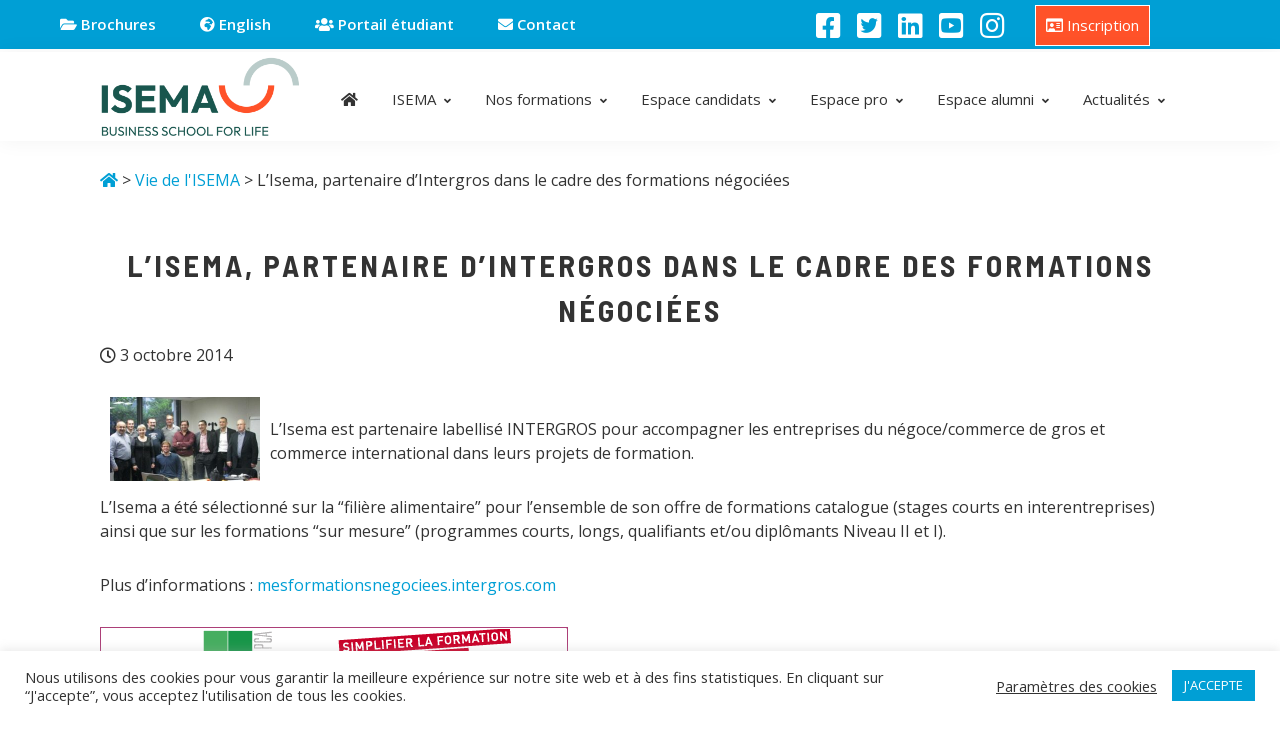

--- FILE ---
content_type: text/html; charset=UTF-8
request_url: https://www.isema.fr/l-isema-partenaire-d-intergros-dans-le-cadre-des-formations-negociees/
body_size: 18386
content:
<!DOCTYPE html>
<html lang="fr-FR">
<head >
<meta charset="UTF-8" />
<meta name="viewport" content="width=device-width, initial-scale=1" />
<meta name='robots' content='index, follow, max-image-preview:large, max-snippet:-1, max-video-preview:-1' />

	<!-- This site is optimized with the Yoast SEO plugin v26.6 - https://yoast.com/wordpress/plugins/seo/ -->
	<title>L’Isema, partenaire d’Intergros dans le cadre des formations négociées &#8226; Isema</title>
	<link rel="canonical" href="https://www.isema.fr/l-isema-partenaire-d-intergros-dans-le-cadre-des-formations-negociees/" />
	<meta property="og:locale" content="fr_FR" />
	<meta property="og:type" content="article" />
	<meta property="og:title" content="L’Isema, partenaire d’Intergros dans le cadre des formations négociées &#8226; Isema" />
	<meta property="og:description" content="L&#8217;Isema est partenaire labellisé INTERGROS pour accompagner les entreprises du négoce/commerce de gros et commerce international dans leurs projets de formation. L&#8217;Isema a été sélectionné sur la &#8220;filière alimentaire&#8221; pour l&#8217;ensemble de son offre de formations catalogue (stages courts en interentreprises) ainsi que sur les formations &#8220;sur mesure&#8221; (programmes courts, longs, qualifiants et/ou diplômants Niveau... [Lire la suite]" />
	<meta property="og:url" content="https://www.isema.fr/l-isema-partenaire-d-intergros-dans-le-cadre-des-formations-negociees/" />
	<meta property="og:site_name" content="Isema" />
	<meta property="article:publisher" content="https://www.facebook.com/pages/Isema/230363600428004" />
	<meta property="article:published_time" content="2014-10-03T07:40:23+00:00" />
	<meta property="og:image" content="https://www.isema.fr/wp-content/uploads/2014/10/cycle_dirigeants_promo1.jpg" />
	<meta name="author" content="geraldine" />
	<meta name="twitter:card" content="summary_large_image" />
	<meta name="twitter:creator" content="@EcoleIsema" />
	<meta name="twitter:site" content="@EcoleIsema" />
	<meta name="twitter:label1" content="Écrit par" />
	<meta name="twitter:data1" content="geraldine" />
	<script type="application/ld+json" class="yoast-schema-graph">{"@context":"https://schema.org","@graph":[{"@type":"Article","@id":"https://www.isema.fr/l-isema-partenaire-d-intergros-dans-le-cadre-des-formations-negociees/#article","isPartOf":{"@id":"https://www.isema.fr/l-isema-partenaire-d-intergros-dans-le-cadre-des-formations-negociees/"},"author":{"name":"geraldine","@id":"https://www.isema.fr/#/schema/person/4a051d30c4828dd9aa496d7a1a21a7e8"},"headline":"L’Isema, partenaire d’Intergros dans le cadre des formations négociées","datePublished":"2014-10-03T07:40:23+00:00","mainEntityOfPage":{"@id":"https://www.isema.fr/l-isema-partenaire-d-intergros-dans-le-cadre-des-formations-negociees/"},"wordCount":86,"publisher":{"@id":"https://www.isema.fr/#organization"},"image":{"@id":"https://www.isema.fr/l-isema-partenaire-d-intergros-dans-le-cadre-des-formations-negociees/#primaryimage"},"thumbnailUrl":"https://www.isema.fr/wp-content/uploads/2014/10/cycle_dirigeants_promo1.jpg","articleSection":["Vie de l'ISEMA"],"inLanguage":"fr-FR"},{"@type":"WebPage","@id":"https://www.isema.fr/l-isema-partenaire-d-intergros-dans-le-cadre-des-formations-negociees/","url":"https://www.isema.fr/l-isema-partenaire-d-intergros-dans-le-cadre-des-formations-negociees/","name":"L’Isema, partenaire d’Intergros dans le cadre des formations négociées &#8226; Isema","isPartOf":{"@id":"https://www.isema.fr/#website"},"primaryImageOfPage":{"@id":"https://www.isema.fr/l-isema-partenaire-d-intergros-dans-le-cadre-des-formations-negociees/#primaryimage"},"image":{"@id":"https://www.isema.fr/l-isema-partenaire-d-intergros-dans-le-cadre-des-formations-negociees/#primaryimage"},"thumbnailUrl":"https://www.isema.fr/wp-content/uploads/2014/10/cycle_dirigeants_promo1.jpg","datePublished":"2014-10-03T07:40:23+00:00","breadcrumb":{"@id":"https://www.isema.fr/l-isema-partenaire-d-intergros-dans-le-cadre-des-formations-negociees/#breadcrumb"},"inLanguage":"fr-FR","potentialAction":[{"@type":"ReadAction","target":["https://www.isema.fr/l-isema-partenaire-d-intergros-dans-le-cadre-des-formations-negociees/"]}]},{"@type":"ImageObject","inLanguage":"fr-FR","@id":"https://www.isema.fr/l-isema-partenaire-d-intergros-dans-le-cadre-des-formations-negociees/#primaryimage","url":"https://www.isema.fr/wp-content/uploads/2014/10/cycle_dirigeants_promo1.jpg","contentUrl":"https://www.isema.fr/wp-content/uploads/2014/10/cycle_dirigeants_promo1.jpg","width":448,"height":251,"caption":"cycle dirigeants promo1"},{"@type":"BreadcrumbList","@id":"https://www.isema.fr/l-isema-partenaire-d-intergros-dans-le-cadre-des-formations-negociees/#breadcrumb","itemListElement":[{"@type":"ListItem","position":1,"name":"Accueil","item":"https://www.isema.fr/"},{"@type":"ListItem","position":2,"name":"Actualités","item":"https://www.isema.fr/actualites/"},{"@type":"ListItem","position":3,"name":"L’Isema, partenaire d’Intergros dans le cadre des formations négociées"}]},{"@type":"WebSite","@id":"https://www.isema.fr/#website","url":"https://www.isema.fr/","name":"Isema","description":"Business school for life","publisher":{"@id":"https://www.isema.fr/#organization"},"potentialAction":[{"@type":"SearchAction","target":{"@type":"EntryPoint","urlTemplate":"https://www.isema.fr/?s={search_term_string}"},"query-input":{"@type":"PropertyValueSpecification","valueRequired":true,"valueName":"search_term_string"}}],"inLanguage":"fr-FR"},{"@type":"Organization","@id":"https://www.isema.fr/#organization","name":"Isema","url":"https://www.isema.fr/","logo":{"@type":"ImageObject","inLanguage":"fr-FR","@id":"https://www.isema.fr/#/schema/logo/image/","url":"https://www.isema.fr/wp-content/uploads/2019/12/logo-isema-couleur.jpg","contentUrl":"https://www.isema.fr/wp-content/uploads/2019/12/logo-isema-couleur.jpg","width":350,"height":142,"caption":"Isema"},"image":{"@id":"https://www.isema.fr/#/schema/logo/image/"},"sameAs":["https://www.facebook.com/pages/Isema/230363600428004","https://x.com/EcoleIsema","https://www.linkedin.com/company/isema","https://www.youtube.com/channel/UCTGW71eX08kjqOyVb62T8Mg?view_as=subscriber"]},{"@type":"Person","@id":"https://www.isema.fr/#/schema/person/4a051d30c4828dd9aa496d7a1a21a7e8","name":"geraldine","image":{"@type":"ImageObject","inLanguage":"fr-FR","@id":"https://www.isema.fr/#/schema/person/image/","url":"https://secure.gravatar.com/avatar/e8afa6de120645f988e8f04819dbeb4cf0b8bf57960205705f4e51a7f49eb992?s=96&d=mm&r=g","contentUrl":"https://secure.gravatar.com/avatar/e8afa6de120645f988e8f04819dbeb4cf0b8bf57960205705f4e51a7f49eb992?s=96&d=mm&r=g","caption":"geraldine"}}]}</script>
	<!-- / Yoast SEO plugin. -->


<link rel='dns-prefetch' href='//fonts.googleapis.com' />
<link rel='dns-prefetch' href='//use.fontawesome.com' />
<link rel="alternate" type="application/rss+xml" title="Isema &raquo; Flux" href="https://www.isema.fr/feed/" />
<link rel="alternate" title="oEmbed (JSON)" type="application/json+oembed" href="https://www.isema.fr/wp-json/oembed/1.0/embed?url=https%3A%2F%2Fwww.isema.fr%2Fl-isema-partenaire-d-intergros-dans-le-cadre-des-formations-negociees%2F" />
<link rel="alternate" title="oEmbed (XML)" type="text/xml+oembed" href="https://www.isema.fr/wp-json/oembed/1.0/embed?url=https%3A%2F%2Fwww.isema.fr%2Fl-isema-partenaire-d-intergros-dans-le-cadre-des-formations-negociees%2F&#038;format=xml" />
<style id='wp-img-auto-sizes-contain-inline-css' type='text/css'>
img:is([sizes=auto i],[sizes^="auto," i]){contain-intrinsic-size:3000px 1500px}
/*# sourceURL=wp-img-auto-sizes-contain-inline-css */
</style>
<link rel='stylesheet' id='genesis-blocks-style-css-css' href='https://www.isema.fr/wp-content/plugins/genesis-blocks/dist/style-blocks.build.css?ver=1767722610' type='text/css' media='all' />
<link rel='stylesheet' id='isema-css' href='https://www.isema.fr/wp-content/themes/isema/style.css?ver=3.0.1' type='text/css' media='all' />
<style id='isema-inline-css' type='text/css'>

		.wp-custom-logo .site-container .title-area {
			max-width: 200px;
		}
		
/*# sourceURL=isema-inline-css */
</style>
<style id='wp-emoji-styles-inline-css' type='text/css'>

	img.wp-smiley, img.emoji {
		display: inline !important;
		border: none !important;
		box-shadow: none !important;
		height: 1em !important;
		width: 1em !important;
		margin: 0 0.07em !important;
		vertical-align: -0.1em !important;
		background: none !important;
		padding: 0 !important;
	}
/*# sourceURL=wp-emoji-styles-inline-css */
</style>
<style id='wp-block-library-inline-css' type='text/css'>
:root{--wp-block-synced-color:#7a00df;--wp-block-synced-color--rgb:122,0,223;--wp-bound-block-color:var(--wp-block-synced-color);--wp-editor-canvas-background:#ddd;--wp-admin-theme-color:#007cba;--wp-admin-theme-color--rgb:0,124,186;--wp-admin-theme-color-darker-10:#006ba1;--wp-admin-theme-color-darker-10--rgb:0,107,160.5;--wp-admin-theme-color-darker-20:#005a87;--wp-admin-theme-color-darker-20--rgb:0,90,135;--wp-admin-border-width-focus:2px}@media (min-resolution:192dpi){:root{--wp-admin-border-width-focus:1.5px}}.wp-element-button{cursor:pointer}:root .has-very-light-gray-background-color{background-color:#eee}:root .has-very-dark-gray-background-color{background-color:#313131}:root .has-very-light-gray-color{color:#eee}:root .has-very-dark-gray-color{color:#313131}:root .has-vivid-green-cyan-to-vivid-cyan-blue-gradient-background{background:linear-gradient(135deg,#00d084,#0693e3)}:root .has-purple-crush-gradient-background{background:linear-gradient(135deg,#34e2e4,#4721fb 50%,#ab1dfe)}:root .has-hazy-dawn-gradient-background{background:linear-gradient(135deg,#faaca8,#dad0ec)}:root .has-subdued-olive-gradient-background{background:linear-gradient(135deg,#fafae1,#67a671)}:root .has-atomic-cream-gradient-background{background:linear-gradient(135deg,#fdd79a,#004a59)}:root .has-nightshade-gradient-background{background:linear-gradient(135deg,#330968,#31cdcf)}:root .has-midnight-gradient-background{background:linear-gradient(135deg,#020381,#2874fc)}:root{--wp--preset--font-size--normal:16px;--wp--preset--font-size--huge:42px}.has-regular-font-size{font-size:1em}.has-larger-font-size{font-size:2.625em}.has-normal-font-size{font-size:var(--wp--preset--font-size--normal)}.has-huge-font-size{font-size:var(--wp--preset--font-size--huge)}.has-text-align-center{text-align:center}.has-text-align-left{text-align:left}.has-text-align-right{text-align:right}.has-fit-text{white-space:nowrap!important}#end-resizable-editor-section{display:none}.aligncenter{clear:both}.items-justified-left{justify-content:flex-start}.items-justified-center{justify-content:center}.items-justified-right{justify-content:flex-end}.items-justified-space-between{justify-content:space-between}.screen-reader-text{border:0;clip-path:inset(50%);height:1px;margin:-1px;overflow:hidden;padding:0;position:absolute;width:1px;word-wrap:normal!important}.screen-reader-text:focus{background-color:#ddd;clip-path:none;color:#444;display:block;font-size:1em;height:auto;left:5px;line-height:normal;padding:15px 23px 14px;text-decoration:none;top:5px;width:auto;z-index:100000}html :where(.has-border-color){border-style:solid}html :where([style*=border-top-color]){border-top-style:solid}html :where([style*=border-right-color]){border-right-style:solid}html :where([style*=border-bottom-color]){border-bottom-style:solid}html :where([style*=border-left-color]){border-left-style:solid}html :where([style*=border-width]){border-style:solid}html :where([style*=border-top-width]){border-top-style:solid}html :where([style*=border-right-width]){border-right-style:solid}html :where([style*=border-bottom-width]){border-bottom-style:solid}html :where([style*=border-left-width]){border-left-style:solid}html :where(img[class*=wp-image-]){height:auto;max-width:100%}:where(figure){margin:0 0 1em}html :where(.is-position-sticky){--wp-admin--admin-bar--position-offset:var(--wp-admin--admin-bar--height,0px)}@media screen and (max-width:600px){html :where(.is-position-sticky){--wp-admin--admin-bar--position-offset:0px}}

/*# sourceURL=wp-block-library-inline-css */
</style><style id='global-styles-inline-css' type='text/css'>
:root{--wp--preset--aspect-ratio--square: 1;--wp--preset--aspect-ratio--4-3: 4/3;--wp--preset--aspect-ratio--3-4: 3/4;--wp--preset--aspect-ratio--3-2: 3/2;--wp--preset--aspect-ratio--2-3: 2/3;--wp--preset--aspect-ratio--16-9: 16/9;--wp--preset--aspect-ratio--9-16: 9/16;--wp--preset--color--black: #000000;--wp--preset--color--cyan-bluish-gray: #abb8c3;--wp--preset--color--white: #ffffff;--wp--preset--color--pale-pink: #f78da7;--wp--preset--color--vivid-red: #cf2e2e;--wp--preset--color--luminous-vivid-orange: #ff6900;--wp--preset--color--luminous-vivid-amber: #fcb900;--wp--preset--color--light-green-cyan: #7bdcb5;--wp--preset--color--vivid-green-cyan: #00d084;--wp--preset--color--pale-cyan-blue: #8ed1fc;--wp--preset--color--vivid-cyan-blue: #0693e3;--wp--preset--color--vivid-purple: #9b51e0;--wp--preset--color--central-palette-1: #009FD5;--wp--preset--color--central-palette-5: #FF5229;--wp--preset--color--central-palette-4: #19554A;--wp--preset--color--central-palette-2: #FF9A88;--wp--preset--color--central-palette-3: #7AD3D3;--wp--preset--color--central-palette-8: #0B3856;--wp--preset--color--central-palette-6: #000000;--wp--preset--color--central-palette-7: #FFFFFF;--wp--preset--gradient--vivid-cyan-blue-to-vivid-purple: linear-gradient(135deg,rgb(6,147,227) 0%,rgb(155,81,224) 100%);--wp--preset--gradient--light-green-cyan-to-vivid-green-cyan: linear-gradient(135deg,rgb(122,220,180) 0%,rgb(0,208,130) 100%);--wp--preset--gradient--luminous-vivid-amber-to-luminous-vivid-orange: linear-gradient(135deg,rgb(252,185,0) 0%,rgb(255,105,0) 100%);--wp--preset--gradient--luminous-vivid-orange-to-vivid-red: linear-gradient(135deg,rgb(255,105,0) 0%,rgb(207,46,46) 100%);--wp--preset--gradient--very-light-gray-to-cyan-bluish-gray: linear-gradient(135deg,rgb(238,238,238) 0%,rgb(169,184,195) 100%);--wp--preset--gradient--cool-to-warm-spectrum: linear-gradient(135deg,rgb(74,234,220) 0%,rgb(151,120,209) 20%,rgb(207,42,186) 40%,rgb(238,44,130) 60%,rgb(251,105,98) 80%,rgb(254,248,76) 100%);--wp--preset--gradient--blush-light-purple: linear-gradient(135deg,rgb(255,206,236) 0%,rgb(152,150,240) 100%);--wp--preset--gradient--blush-bordeaux: linear-gradient(135deg,rgb(254,205,165) 0%,rgb(254,45,45) 50%,rgb(107,0,62) 100%);--wp--preset--gradient--luminous-dusk: linear-gradient(135deg,rgb(255,203,112) 0%,rgb(199,81,192) 50%,rgb(65,88,208) 100%);--wp--preset--gradient--pale-ocean: linear-gradient(135deg,rgb(255,245,203) 0%,rgb(182,227,212) 50%,rgb(51,167,181) 100%);--wp--preset--gradient--electric-grass: linear-gradient(135deg,rgb(202,248,128) 0%,rgb(113,206,126) 100%);--wp--preset--gradient--midnight: linear-gradient(135deg,rgb(2,3,129) 0%,rgb(40,116,252) 100%);--wp--preset--font-size--small: 12px;--wp--preset--font-size--medium: 20px;--wp--preset--font-size--large: 20px;--wp--preset--font-size--x-large: 42px;--wp--preset--font-size--normal: 18px;--wp--preset--font-size--larger: 24px;--wp--preset--spacing--20: 0.44rem;--wp--preset--spacing--30: 0.67rem;--wp--preset--spacing--40: 1rem;--wp--preset--spacing--50: 1.5rem;--wp--preset--spacing--60: 2.25rem;--wp--preset--spacing--70: 3.38rem;--wp--preset--spacing--80: 5.06rem;--wp--preset--shadow--natural: 6px 6px 9px rgba(0, 0, 0, 0.2);--wp--preset--shadow--deep: 12px 12px 50px rgba(0, 0, 0, 0.4);--wp--preset--shadow--sharp: 6px 6px 0px rgba(0, 0, 0, 0.2);--wp--preset--shadow--outlined: 6px 6px 0px -3px rgb(255, 255, 255), 6px 6px rgb(0, 0, 0);--wp--preset--shadow--crisp: 6px 6px 0px rgb(0, 0, 0);}:where(.is-layout-flex){gap: 0.5em;}:where(.is-layout-grid){gap: 0.5em;}body .is-layout-flex{display: flex;}.is-layout-flex{flex-wrap: wrap;align-items: center;}.is-layout-flex > :is(*, div){margin: 0;}body .is-layout-grid{display: grid;}.is-layout-grid > :is(*, div){margin: 0;}:where(.wp-block-columns.is-layout-flex){gap: 2em;}:where(.wp-block-columns.is-layout-grid){gap: 2em;}:where(.wp-block-post-template.is-layout-flex){gap: 1.25em;}:where(.wp-block-post-template.is-layout-grid){gap: 1.25em;}.has-black-color{color: var(--wp--preset--color--black) !important;}.has-cyan-bluish-gray-color{color: var(--wp--preset--color--cyan-bluish-gray) !important;}.has-white-color{color: var(--wp--preset--color--white) !important;}.has-pale-pink-color{color: var(--wp--preset--color--pale-pink) !important;}.has-vivid-red-color{color: var(--wp--preset--color--vivid-red) !important;}.has-luminous-vivid-orange-color{color: var(--wp--preset--color--luminous-vivid-orange) !important;}.has-luminous-vivid-amber-color{color: var(--wp--preset--color--luminous-vivid-amber) !important;}.has-light-green-cyan-color{color: var(--wp--preset--color--light-green-cyan) !important;}.has-vivid-green-cyan-color{color: var(--wp--preset--color--vivid-green-cyan) !important;}.has-pale-cyan-blue-color{color: var(--wp--preset--color--pale-cyan-blue) !important;}.has-vivid-cyan-blue-color{color: var(--wp--preset--color--vivid-cyan-blue) !important;}.has-vivid-purple-color{color: var(--wp--preset--color--vivid-purple) !important;}.has-black-background-color{background-color: var(--wp--preset--color--black) !important;}.has-cyan-bluish-gray-background-color{background-color: var(--wp--preset--color--cyan-bluish-gray) !important;}.has-white-background-color{background-color: var(--wp--preset--color--white) !important;}.has-pale-pink-background-color{background-color: var(--wp--preset--color--pale-pink) !important;}.has-vivid-red-background-color{background-color: var(--wp--preset--color--vivid-red) !important;}.has-luminous-vivid-orange-background-color{background-color: var(--wp--preset--color--luminous-vivid-orange) !important;}.has-luminous-vivid-amber-background-color{background-color: var(--wp--preset--color--luminous-vivid-amber) !important;}.has-light-green-cyan-background-color{background-color: var(--wp--preset--color--light-green-cyan) !important;}.has-vivid-green-cyan-background-color{background-color: var(--wp--preset--color--vivid-green-cyan) !important;}.has-pale-cyan-blue-background-color{background-color: var(--wp--preset--color--pale-cyan-blue) !important;}.has-vivid-cyan-blue-background-color{background-color: var(--wp--preset--color--vivid-cyan-blue) !important;}.has-vivid-purple-background-color{background-color: var(--wp--preset--color--vivid-purple) !important;}.has-black-border-color{border-color: var(--wp--preset--color--black) !important;}.has-cyan-bluish-gray-border-color{border-color: var(--wp--preset--color--cyan-bluish-gray) !important;}.has-white-border-color{border-color: var(--wp--preset--color--white) !important;}.has-pale-pink-border-color{border-color: var(--wp--preset--color--pale-pink) !important;}.has-vivid-red-border-color{border-color: var(--wp--preset--color--vivid-red) !important;}.has-luminous-vivid-orange-border-color{border-color: var(--wp--preset--color--luminous-vivid-orange) !important;}.has-luminous-vivid-amber-border-color{border-color: var(--wp--preset--color--luminous-vivid-amber) !important;}.has-light-green-cyan-border-color{border-color: var(--wp--preset--color--light-green-cyan) !important;}.has-vivid-green-cyan-border-color{border-color: var(--wp--preset--color--vivid-green-cyan) !important;}.has-pale-cyan-blue-border-color{border-color: var(--wp--preset--color--pale-cyan-blue) !important;}.has-vivid-cyan-blue-border-color{border-color: var(--wp--preset--color--vivid-cyan-blue) !important;}.has-vivid-purple-border-color{border-color: var(--wp--preset--color--vivid-purple) !important;}.has-vivid-cyan-blue-to-vivid-purple-gradient-background{background: var(--wp--preset--gradient--vivid-cyan-blue-to-vivid-purple) !important;}.has-light-green-cyan-to-vivid-green-cyan-gradient-background{background: var(--wp--preset--gradient--light-green-cyan-to-vivid-green-cyan) !important;}.has-luminous-vivid-amber-to-luminous-vivid-orange-gradient-background{background: var(--wp--preset--gradient--luminous-vivid-amber-to-luminous-vivid-orange) !important;}.has-luminous-vivid-orange-to-vivid-red-gradient-background{background: var(--wp--preset--gradient--luminous-vivid-orange-to-vivid-red) !important;}.has-very-light-gray-to-cyan-bluish-gray-gradient-background{background: var(--wp--preset--gradient--very-light-gray-to-cyan-bluish-gray) !important;}.has-cool-to-warm-spectrum-gradient-background{background: var(--wp--preset--gradient--cool-to-warm-spectrum) !important;}.has-blush-light-purple-gradient-background{background: var(--wp--preset--gradient--blush-light-purple) !important;}.has-blush-bordeaux-gradient-background{background: var(--wp--preset--gradient--blush-bordeaux) !important;}.has-luminous-dusk-gradient-background{background: var(--wp--preset--gradient--luminous-dusk) !important;}.has-pale-ocean-gradient-background{background: var(--wp--preset--gradient--pale-ocean) !important;}.has-electric-grass-gradient-background{background: var(--wp--preset--gradient--electric-grass) !important;}.has-midnight-gradient-background{background: var(--wp--preset--gradient--midnight) !important;}.has-small-font-size{font-size: var(--wp--preset--font-size--small) !important;}.has-medium-font-size{font-size: var(--wp--preset--font-size--medium) !important;}.has-large-font-size{font-size: var(--wp--preset--font-size--large) !important;}.has-x-large-font-size{font-size: var(--wp--preset--font-size--x-large) !important;}
/*# sourceURL=global-styles-inline-css */
</style>

<style id='classic-theme-styles-inline-css' type='text/css'>
/*! This file is auto-generated */
.wp-block-button__link{color:#fff;background-color:#32373c;border-radius:9999px;box-shadow:none;text-decoration:none;padding:calc(.667em + 2px) calc(1.333em + 2px);font-size:1.125em}.wp-block-file__button{background:#32373c;color:#fff;text-decoration:none}
/*# sourceURL=/wp-includes/css/classic-themes.min.css */
</style>
<link rel='stylesheet' id='cookie-law-info-css' href='https://www.isema.fr/wp-content/plugins/cookie-law-info/legacy/public/css/cookie-law-info-public.css?ver=3.3.9.1' type='text/css' media='all' />
<link rel='stylesheet' id='cookie-law-info-gdpr-css' href='https://www.isema.fr/wp-content/plugins/cookie-law-info/legacy/public/css/cookie-law-info-gdpr.css?ver=3.3.9.1' type='text/css' media='all' />
<link rel='stylesheet' id='css/e2pdf.frontend.global-css' href='https://www.isema.fr/wp-content/plugins/e2pdf/css/e2pdf.frontend.global.css?ver=1.28.14' type='text/css' media='all' />
<link rel='stylesheet' id='events-manager-css' href='https://www.isema.fr/wp-content/plugins/events-manager/includes/css/events-manager.min.css?ver=7.2.3.1' type='text/css' media='all' />
<style id='events-manager-inline-css' type='text/css'>
body .em { --font-family : inherit; --font-weight : inherit; --font-size : 1em; --line-height : inherit; }
/*# sourceURL=events-manager-inline-css */
</style>
<link rel='stylesheet' id='genesis-sample-fonts-css' href='//fonts.googleapis.com/css?family=Open+Sans%3A300%2C300i%2C400%2C400i%2C600%2C700%7COpen+Sans+Condensed%3A300%7CBarlow+Semi+Condensed%3A300%2C300i%2C400%2C400i%2C600%2C700%2C900%7CBarlow%3A300%2C300i%2C400%2C400i%2C600%2C700%2C900&#038;ver=3.0.1' type='text/css' media='all' />
<link rel='stylesheet' id='genesis-sample-fontawesome-css' href='//use.fontawesome.com/releases/v5.8.2/css/all.css?ver=3.0.1' type='text/css' media='all' />
<link rel='stylesheet' id='isema-fonts-css' href='https://fonts.googleapis.com/css?family=Source+Sans+Pro%3A400%2C400i%2C600%2C700&#038;display=swap&#038;ver=3.0.1' type='text/css' media='all' />
<link rel='stylesheet' id='dashicons-css' href='https://www.isema.fr/wp-includes/css/dashicons.min.css?ver=e298ac' type='text/css' media='all' />
<link rel='stylesheet' id='isema-gutenberg-css' href='https://www.isema.fr/wp-content/themes/isema/lib/gutenberg/front-end.css?ver=3.0.1' type='text/css' media='all' />
<style id='isema-gutenberg-inline-css' type='text/css'>
.ab-block-post-grid .ab-post-grid-items h2 a:hover {
	color: #009fd5;
}

.site-container .wp-block-button .wp-block-button__link {
	background-color: #009fd5;
}

.wp-block-button .wp-block-button__link:not(.has-background),
.wp-block-button .wp-block-button__link:not(.has-background):focus,
.wp-block-button .wp-block-button__link:not(.has-background):hover {
	color: #333333;
}

.site-container .wp-block-button.is-style-outline .wp-block-button__link {
	color: #009fd5;
}

.site-container .wp-block-button.is-style-outline .wp-block-button__link:focus,
.site-container .wp-block-button.is-style-outline .wp-block-button__link:hover {
	color: #23c2f8;
}		.site-container .has-small-font-size {
			font-size: 12px;
		}		.site-container .has-normal-font-size {
			font-size: 18px;
		}		.site-container .has-large-font-size {
			font-size: 20px;
		}		.site-container .has-larger-font-size {
			font-size: 24px;
		}		.site-container .has-theme-primary-color,
		.site-container .wp-block-button .wp-block-button__link.has-theme-primary-color,
		.site-container .wp-block-button.is-style-outline .wp-block-button__link.has-theme-primary-color {
			color: #009fd5;
		}

		.site-container .has-theme-primary-background-color,
		.site-container .wp-block-button .wp-block-button__link.has-theme-primary-background-color,
		.site-container .wp-block-pullquote.is-style-solid-color.has-theme-primary-background-color {
			background-color: #009fd5;
		}		.site-container .has-theme-secondary-color,
		.site-container .wp-block-button .wp-block-button__link.has-theme-secondary-color,
		.site-container .wp-block-button.is-style-outline .wp-block-button__link.has-theme-secondary-color {
			color: #009fd5;
		}

		.site-container .has-theme-secondary-background-color,
		.site-container .wp-block-button .wp-block-button__link.has-theme-secondary-background-color,
		.site-container .wp-block-pullquote.is-style-solid-color.has-theme-secondary-background-color {
			background-color: #009fd5;
		}
/*# sourceURL=isema-gutenberg-inline-css */
</style>
<link rel='stylesheet' id='fancybox-css' href='https://www.isema.fr/wp-content/plugins/easy-fancybox/fancybox/1.3.28/jquery.fancybox.min.css?ver=e298ac' type='text/css' media='screen' />
<style id='fancybox-inline-css' type='text/css'>
#fancybox-content{border-color:#ffffff;}#fancybox-title,#fancybox-title-float-main{color:#fff}.fancybox-hidden{display:none}#fancybox-content .fancybox-hidden,#fancybox-tmp .fancybox-hidden{display:revert}
/*# sourceURL=fancybox-inline-css */
</style>
<style id="kt_central_palette_gutenberg_css" type="text/css">.has-central-palette-1-color{color:#009FD5}.has-central-palette-1-background-color{background-color:#009FD5}.has-central-palette-5-color{color:#FF5229}.has-central-palette-5-background-color{background-color:#FF5229}.has-central-palette-4-color{color:#19554A}.has-central-palette-4-background-color{background-color:#19554A}.has-central-palette-2-color{color:#FF9A88}.has-central-palette-2-background-color{background-color:#FF9A88}.has-central-palette-3-color{color:#7AD3D3}.has-central-palette-3-background-color{background-color:#7AD3D3}.has-central-palette-8-color{color:#0B3856}.has-central-palette-8-background-color{background-color:#0B3856}.has-central-palette-6-color{color:#000000}.has-central-palette-6-background-color{background-color:#000000}.has-central-palette-7-color{color:#FFFFFF}.has-central-palette-7-background-color{background-color:#FFFFFF}
</style>
<script type="text/javascript" src="https://www.isema.fr/wp-includes/js/jquery/jquery.min.js?ver=3.7.1" id="jquery-core-js"></script>
<script type="text/javascript" src="https://www.isema.fr/wp-includes/js/jquery/jquery-migrate.min.js?ver=3.4.1" id="jquery-migrate-js"></script>
<script type="text/javascript" id="cookie-law-info-js-extra">
/* <![CDATA[ */
var Cli_Data = {"nn_cookie_ids":[],"cookielist":[],"non_necessary_cookies":[],"ccpaEnabled":"","ccpaRegionBased":"","ccpaBarEnabled":"","strictlyEnabled":["necessary","obligatoire"],"ccpaType":"gdpr","js_blocking":"1","custom_integration":"","triggerDomRefresh":"","secure_cookies":""};
var cli_cookiebar_settings = {"animate_speed_hide":"500","animate_speed_show":"500","background":"#FFF","border":"#b1a6a6c2","border_on":"","button_1_button_colour":"#009fd5","button_1_button_hover":"#007faa","button_1_link_colour":"#fff","button_1_as_button":"1","button_1_new_win":"","button_2_button_colour":"#333","button_2_button_hover":"#292929","button_2_link_colour":"#444","button_2_as_button":"","button_2_hidebar":"","button_3_button_colour":"#ff5229","button_3_button_hover":"#cc4221","button_3_link_colour":"#fff","button_3_as_button":"1","button_3_new_win":"","button_4_button_colour":"#000","button_4_button_hover":"#000000","button_4_link_colour":"#333333","button_4_as_button":"","button_7_button_colour":"#61a229","button_7_button_hover":"#4e8221","button_7_link_colour":"#fff","button_7_as_button":"1","button_7_new_win":"","font_family":"inherit","header_fix":"","notify_animate_hide":"1","notify_animate_show":"","notify_div_id":"#cookie-law-info-bar","notify_position_horizontal":"right","notify_position_vertical":"bottom","scroll_close":"","scroll_close_reload":"","accept_close_reload":"","reject_close_reload":"","showagain_tab":"","showagain_background":"#fff","showagain_border":"#000","showagain_div_id":"#cookie-law-info-again","showagain_x_position":"100px","text":"#333333","show_once_yn":"","show_once":"10000","logging_on":"","as_popup":"","popup_overlay":"1","bar_heading_text":"","cookie_bar_as":"banner","popup_showagain_position":"bottom-right","widget_position":"left"};
var log_object = {"ajax_url":"https://www.isema.fr/wp-admin/admin-ajax.php"};
//# sourceURL=cookie-law-info-js-extra
/* ]]> */
</script>
<script type="text/javascript" src="https://www.isema.fr/wp-content/plugins/cookie-law-info/legacy/public/js/cookie-law-info-public.js?ver=3.3.9.1" id="cookie-law-info-js"></script>
<script type="text/javascript" src="https://www.isema.fr/wp-content/plugins/e2pdf/js/e2pdf.frontend.js?ver=1.28.14" id="js/e2pdf.frontend-js"></script>
<script type="text/javascript" src="https://www.isema.fr/wp-includes/js/jquery/ui/core.min.js?ver=1.13.3" id="jquery-ui-core-js"></script>
<script type="text/javascript" src="https://www.isema.fr/wp-includes/js/jquery/ui/mouse.min.js?ver=1.13.3" id="jquery-ui-mouse-js"></script>
<script type="text/javascript" src="https://www.isema.fr/wp-includes/js/jquery/ui/sortable.min.js?ver=1.13.3" id="jquery-ui-sortable-js"></script>
<script type="text/javascript" src="https://www.isema.fr/wp-includes/js/jquery/ui/datepicker.min.js?ver=1.13.3" id="jquery-ui-datepicker-js"></script>
<script type="text/javascript" id="jquery-ui-datepicker-js-after">
/* <![CDATA[ */
jQuery(function(jQuery){jQuery.datepicker.setDefaults({"closeText":"Fermer","currentText":"Aujourd\u2019hui","monthNames":["janvier","f\u00e9vrier","mars","avril","mai","juin","juillet","ao\u00fbt","septembre","octobre","novembre","d\u00e9cembre"],"monthNamesShort":["Jan","F\u00e9v","Mar","Avr","Mai","Juin","Juil","Ao\u00fbt","Sep","Oct","Nov","D\u00e9c"],"nextText":"Suivant","prevText":"Pr\u00e9c\u00e9dent","dayNames":["dimanche","lundi","mardi","mercredi","jeudi","vendredi","samedi"],"dayNamesShort":["dim","lun","mar","mer","jeu","ven","sam"],"dayNamesMin":["D","L","M","M","J","V","S"],"dateFormat":"d MM yy","firstDay":1,"isRTL":false});});
//# sourceURL=jquery-ui-datepicker-js-after
/* ]]> */
</script>
<script type="text/javascript" src="https://www.isema.fr/wp-includes/js/jquery/ui/resizable.min.js?ver=1.13.3" id="jquery-ui-resizable-js"></script>
<script type="text/javascript" src="https://www.isema.fr/wp-includes/js/jquery/ui/draggable.min.js?ver=1.13.3" id="jquery-ui-draggable-js"></script>
<script type="text/javascript" src="https://www.isema.fr/wp-includes/js/jquery/ui/controlgroup.min.js?ver=1.13.3" id="jquery-ui-controlgroup-js"></script>
<script type="text/javascript" src="https://www.isema.fr/wp-includes/js/jquery/ui/checkboxradio.min.js?ver=1.13.3" id="jquery-ui-checkboxradio-js"></script>
<script type="text/javascript" src="https://www.isema.fr/wp-includes/js/jquery/ui/button.min.js?ver=1.13.3" id="jquery-ui-button-js"></script>
<script type="text/javascript" src="https://www.isema.fr/wp-includes/js/jquery/ui/dialog.min.js?ver=1.13.3" id="jquery-ui-dialog-js"></script>
<script type="text/javascript" id="events-manager-js-extra">
/* <![CDATA[ */
var EM = {"ajaxurl":"https://www.isema.fr/wp-admin/admin-ajax.php","locationajaxurl":"https://www.isema.fr/wp-admin/admin-ajax.php?action=locations_search","firstDay":"1","locale":"fr","dateFormat":"yy-mm-dd","ui_css":"https://www.isema.fr/wp-content/plugins/events-manager/includes/css/jquery-ui/build.min.css","show24hours":"1","is_ssl":"1","autocomplete_limit":"10","calendar":{"breakpoints":{"small":560,"medium":908,"large":false},"month_format":"M Y"},"phone":"","datepicker":{"format":"d/m/Y","locale":"fr"},"search":{"breakpoints":{"small":650,"medium":850,"full":false}},"url":"https://www.isema.fr/wp-content/plugins/events-manager","assets":{"input.em-uploader":{"js":{"em-uploader":{"url":"https://www.isema.fr/wp-content/plugins/events-manager/includes/js/em-uploader.js?v=7.2.3.1","event":"em_uploader_ready"}}},".em-event-editor":{"js":{"event-editor":{"url":"https://www.isema.fr/wp-content/plugins/events-manager/includes/js/events-manager-event-editor.js?v=7.2.3.1","event":"em_event_editor_ready"}},"css":{"event-editor":"https://www.isema.fr/wp-content/plugins/events-manager/includes/css/events-manager-event-editor.min.css?v=7.2.3.1"}},".em-recurrence-sets, .em-timezone":{"js":{"luxon":{"url":"luxon/luxon.js?v=7.2.3.1","event":"em_luxon_ready"}}},".em-booking-form, #em-booking-form, .em-booking-recurring, .em-event-booking-form":{"js":{"em-bookings":{"url":"https://www.isema.fr/wp-content/plugins/events-manager/includes/js/bookingsform.js?v=7.2.3.1","event":"em_booking_form_js_loaded"}}},"#em-opt-archetypes":{"js":{"archetypes":"https://www.isema.fr/wp-content/plugins/events-manager/includes/js/admin-archetype-editor.js?v=7.2.3.1","archetypes_ms":"https://www.isema.fr/wp-content/plugins/events-manager/includes/js/admin-archetypes.js?v=7.2.3.1","qs":"qs/qs.js?v=7.2.3.1"}}},"cached":"","txt_search":"Recherche","txt_searching":"Recherche en cours\u2026","txt_loading":"Chargement en cours\u2026"};
//# sourceURL=events-manager-js-extra
/* ]]> */
</script>
<script type="text/javascript" src="https://www.isema.fr/wp-content/plugins/events-manager/includes/js/events-manager.js?ver=7.2.3.1" id="events-manager-js"></script>
<script type="text/javascript" src="https://www.isema.fr/wp-content/plugins/events-manager/includes/external/flatpickr/l10n/fr.js?ver=7.2.3.1" id="em-flatpickr-localization-js"></script>
<link rel="https://api.w.org/" href="https://www.isema.fr/wp-json/" /><link rel="alternate" title="JSON" type="application/json" href="https://www.isema.fr/wp-json/wp/v2/posts/334" />
<link rel='shortlink' href='https://www.isema.fr/?p=334' />
<!-- Google Tag Manager -->
<script>(function(w,d,s,l,i){w[l]=w[l]||[];w[l].push({'gtm.start':new Date().getTime(),event:'gtm.js'});var f=d.getElementsByTagName(s)[0],j=d.createElement(s),dl=l!='dataLayer'?'&l='+l:'';j.async=true;j.src='https://www.googletagmanager.com/gtm.js?id='+i+dl;f.parentNode.insertBefore(j,f);})(window,document,'script','dataLayer','GTM-P7MJXL2K');</script>
<!-- End Google Tag Manager -->
<!-- Facebook Pixel Code -->
<script>
!function(f,b,e,v,n,t,s)
{if(f.fbq)return;n=f.fbq=function(){n.callMethod?
n.callMethod.apply(n,arguments):n.queue.push(arguments)};
if(!f._fbq)f._fbq=n;n.push=n;n.loaded=!0;n.version='2.0';
n.queue=[];t=b.createElement(e);t.async=!0;
t.src=v;s=b.getElementsByTagName(e)[0];
s.parentNode.insertBefore(t,s)}(window, document,'script',
'https://connect.facebook.net/en_US/fbevents.js');
fbq('init', '1317288248705497');
fbq('track', 'PageView');
</script>
<noscript><img height="1" width="1" style="display:none"
src=https://www.facebook.com/tr?id=1317288248705497&ev=PageView&noscript=1
/></noscript>
<!-- End Facebook Pixel Code -->
<!-- Matomo -->
<script type="text/javascript">
  var _paq = window._paq || [];
  /* tracker methods like "setCustomDimension" should be called before "trackPageView" */
  _paq.push(['trackPageView']);
  _paq.push(['enableLinkTracking']);
  (function() {
    var u="//webstats.isara.fr/";
    _paq.push(['setTrackerUrl', u+'matomo.php']);
    _paq.push(['setSiteId', '19']);
    var d=document, g=d.createElement('script'), s=d.getElementsByTagName('script')[0];
    g.type='text/javascript'; g.async=true; g.defer=true; g.src=u+'matomo.js'; s.parentNode.insertBefore(g,s);
  })();
</script>
<!-- End Matomo Code -->
<link rel="icon" href="https://www.isema.fr/wp-content/uploads/2024/09/cropped-favicon-isema-32x32.png" sizes="32x32" />
<link rel="icon" href="https://www.isema.fr/wp-content/uploads/2024/09/cropped-favicon-isema-192x192.png" sizes="192x192" />
<link rel="apple-touch-icon" href="https://www.isema.fr/wp-content/uploads/2024/09/cropped-favicon-isema-180x180.png" />
<meta name="msapplication-TileImage" content="https://www.isema.fr/wp-content/uploads/2024/09/cropped-favicon-isema-270x270.png" />
		<style type="text/css" id="wp-custom-css">
			.forminator-ui .forminator-hidden {
	display: block !important;
}
.col-padding {
	padding: 15px 10px;
}
.landing-page .nav-top, .landing-page .nav-social, .nav-mobile {
	display: none;
}
.max-600px {
	max-width: 600px;
	margin: auto;
}
.max-600px .wp-block-group__inner-container {
	margin: 0 !important;
}
.wp-block-gallery.has-nested-images:not(.is-cropped) figure.wp-block-image:not(#individual-image) {
	margin-bottom: 0;
}
figure.wp-block-gallery.has-nested-images {
	align-items: center;
}
.btn-sticky {
	position: sticky;
  top: 120px;
}
.btn-sticky > div > a {
	display: inline-block;
  min-width: 315px !important;
}
.footer-widget-area #menu-reseaux-sociaux-1 li.menu-item-6941 {
	display:none;
}
#custom_html-2 a {
	text-decoration:underline
}		</style>
		</head>
<body class="wp-singular post-template-default single single-post postid-334 single-format-standard wp-custom-logo wp-embed-responsive wp-theme-genesis wp-child-theme-isema header-full-width full-width-content genesis-breadcrumbs-visible genesis-footer-widgets-visible has-no-blocks"><!-- Google Tag Manager (noscript) -->
	<noscript><iframe src=https://www.googletagmanager.com/ns.html?id=GTM-P7MJXL2K height="0" width="0" style="display:none;visibility:hidden"></iframe></noscript>
	<!-- End Google Tag Manager (noscript) --><a href="#0" class="to-top" title="Retour en haut de page">Top</a><div class="site-container"><ul class="genesis-skip-link"><li><a href="#genesis-nav-primary" class="screen-reader-shortcut"> Passer à la navigation principale</a></li><li><a href="#genesis-content" class="screen-reader-shortcut"> Passer au contenu principal</a></li><li><a href="#genesis-footer-widgets" class="screen-reader-shortcut"> Passer au pied de page</a></li></ul><nav class="nav-top"><ul id="menu-barre-superieure" class="menu genesis-nav-menu top-menu"><li id="menu-item-1122" class="menu-item menu-item-type-post_type menu-item-object-page menu-item-1122"><a href="https://www.isema.fr/brochures/"><i class="fas fa-folder-open"></i> Brochures</a></li>
<li id="menu-item-1412" class="menu-item menu-item-type-post_type menu-item-object-page menu-item-1412"><a href="https://www.isema.fr/welcome-to-isema/"><i class="fas fa-globe-africa"></i> English</a></li>
<li id="menu-item-1125" class="menu-item menu-item-type-custom menu-item-object-custom menu-item-1125"><a target="_blank" href="https://isaranet.fr/"><i class="fas fa-users"></i> Portail étudiant</a></li>
<li id="menu-item-1123" class="menu-item menu-item-type-post_type menu-item-object-page menu-item-1123"><a href="https://www.isema.fr/contact/"><i class="fas fa-envelope"></i> Contact</a></li>
</ul></nav><nav class="nav-social"><ul id="menu-reseaux-sociaux" class="menu genesis-nav-menu top-menu"><li id="menu-item-1150" class="menu-item menu-item-type-custom menu-item-object-custom menu-item-1150"><a target="_blank" href="https://www.facebook.com/pages/Isema/230363600428004" title="Facebook"><i class="fab fa-facebook-square"></i></a></li>
<li id="menu-item-1151" class="menu-item menu-item-type-custom menu-item-object-custom menu-item-1151"><a target="_blank" href="https://twitter.com/EcoleIsema" title="Twitter"><i class="fab fa-twitter-square"></i></a></li>
<li id="menu-item-1152" class="menu-item menu-item-type-custom menu-item-object-custom menu-item-1152"><a target="_blank" href="https://www.linkedin.com/company/isema" title="LinkedIn"><i class="fab fa-linkedin"></i></a></li>
<li id="menu-item-1985" class="menu-item menu-item-type-custom menu-item-object-custom menu-item-1985"><a target="_blank" href="https://www.youtube.com/channel/UCTGW71eX08kjqOyVb62T8Mg?view_as=subscriber" title="Youtube"><i class="fab fa-youtube-square"></i></a></li>
<li id="menu-item-3807" class="menu-item menu-item-type-custom menu-item-object-custom menu-item-3807"><a target="_blank" href="https://www.instagram.com/isema.avignon/" title="Instagram"><i class="fab fa-instagram"></i></a></li>
<li id="menu-item-6941" class="menu-item menu-item-type-custom menu-item-object-custom menu-item-6941"><a href="https://www.isema.fr/espace-candidat/inscription-ecole-commerce-agroalimentaire-naturalite-vivant/" title="inscription"><i class="far fa-id-card"></i> Inscription</a></li>
</ul></nav><header class="site-header"><div class="wrap"><div class="title-area"><a href="https://www.isema.fr/" class="custom-logo-link" rel="home"><img width="360" height="143" src="https://www.isema.fr/wp-content/uploads/2024/09/logo-ISEMA-2024.png" class="custom-logo" alt="logo ISEMA Business School for Life" decoding="async" fetchpriority="high" srcset="https://www.isema.fr/wp-content/uploads/2024/09/logo-ISEMA-2024.png 360w, https://www.isema.fr/wp-content/uploads/2024/09/logo-ISEMA-2024-300x119.png 300w" sizes="(max-width: 360px) 100vw, 360px" /></a><p class="site-title">Isema</p><p class="site-description">Business school for life</p></div><nav class="nav-primary" aria-label="Principal" id="genesis-nav-primary"><div class="wrap"><ul id="menu-principal" class="menu genesis-nav-menu menu-primary js-superfish"><li id="menu-item-1196" class="menu-item menu-item-type-post_type menu-item-object-page menu-item-home menu-item-1196"><a href="https://www.isema.fr/"><span ><i class="fas fa-home"></i></span></a></li>
<li id="menu-item-1433" class="menu-item menu-item-type-custom menu-item-object-custom menu-item-has-children menu-item-1433"><a href="#"><span >ISEMA</span></a>
<ul class="sub-menu">
	<li id="menu-item-7244" class="menu-item menu-item-type-post_type menu-item-object-page menu-item-7244"><a href="https://www.isema.fr/union-isara-isema/"><span >Union ISARA-ISEMA</span></a></li>
	<li id="menu-item-1110" class="menu-item menu-item-type-post_type menu-item-object-page menu-item-1110"><a href="https://www.isema.fr/ecole/"><span >L&#8217;école</span></a></li>
	<li id="menu-item-1111" class="menu-item menu-item-type-post_type menu-item-object-page menu-item-1111"><a href="https://www.isema.fr/ecole/le-campus/"><span >Le campus</span></a></li>
	<li id="menu-item-1112" class="menu-item menu-item-type-post_type menu-item-object-page menu-item-1112"><a href="https://www.isema.fr/ecole/reseau-et-partenaires/"><span >Partenaires</span></a></li>
	<li id="menu-item-1113" class="menu-item menu-item-type-post_type menu-item-object-page menu-item-1113"><a href="https://www.isema.fr/ecole/pedagogie-et-entrepreneuriat/"><span >Pédagogie et entrepreneuriat</span></a></li>
	<li id="menu-item-1413" class="menu-item menu-item-type-post_type menu-item-object-page menu-item-1413"><a href="https://www.isema.fr/ecole/equipe/"><span >L’équipe</span></a></li>
	<li id="menu-item-5033" class="menu-item menu-item-type-post_type menu-item-object-page menu-item-5033"><a href="https://www.isema.fr/espace-candidat/infos-pratiques/"><span >Infos pratiques</span></a></li>
</ul>
</li>
<li id="menu-item-1805" class="menu-item menu-item-type-custom menu-item-object-custom menu-item-has-children menu-item-1805"><a href="#"><span >Nos formations</span></a>
<ul class="sub-menu">
	<li id="menu-item-1115" class="menu-item menu-item-type-post_type menu-item-object-page menu-item-1115"><a href="https://www.isema.fr/nos-formations/bachelor-chef-de-projet-commercial/"><span >Bachelor Pro. Développeur Commercial Naturalité – 1 an – Bac+3</span></a></li>
	<li id="menu-item-1926" class="menu-item menu-item-type-post_type menu-item-object-page menu-item-1926"><a href="https://www.isema.fr/nos-formations/mba-responsable-d-affaires/"><span >MBA Responsable d&#8217;Affaires</span></a></li>
	<li id="menu-item-1616" class="menu-item menu-item-type-post_type menu-item-object-page menu-item-1616"><a href="https://www.isema.fr/nos-formations/les-stages/"><span >Les stages</span></a></li>
	<li id="menu-item-1617" class="menu-item menu-item-type-post_type menu-item-object-page menu-item-1617"><a href="https://www.isema.fr/nos-formations/alternance/"><span >L’alternance</span></a></li>
	<li id="menu-item-1618" class="menu-item menu-item-type-post_type menu-item-object-page menu-item-1618"><a href="https://www.isema.fr/nos-formations/grand-jury-nouveaux-produits/"><span >Grand Jury Nouveaux Produits</span></a></li>
	<li id="menu-item-1873" class="menu-item menu-item-type-post_type menu-item-object-page menu-item-1873"><a href="https://www.isema.fr/nos-formations/enseignants-et-intervenants/"><span >Enseignants et intervenants</span></a></li>
	<li id="menu-item-1120" class="menu-item menu-item-type-post_type menu-item-object-page menu-item-1120"><a href="https://www.isema.fr/nos-formations/formation-professionnelle/"><span >Formation professionnelle</span></a></li>
	<li id="menu-item-3164" class="menu-item menu-item-type-post_type menu-item-object-page menu-item-3164"><a href="https://www.isema.fr/nos-formations/vae/"><span >VAE – Validation des Acquis de l’Expérience</span></a></li>
</ul>
</li>
<li id="menu-item-2041" class="menu-item menu-item-type-custom menu-item-object-custom menu-item-has-children menu-item-2041"><a href="#"><span >Espace candidats</span></a>
<ul class="sub-menu">
	<li id="menu-item-1100" class="menu-item menu-item-type-post_type menu-item-object-page menu-item-1100"><a href="https://www.isema.fr/espace-candidat/inscription-ecole-commerce-agroalimentaire-naturalite-vivant/"><span >Admission à l’ISEMA</span></a></li>
	<li id="menu-item-1806" class="menu-item menu-item-type-post_type menu-item-object-page menu-item-1806"><a href="https://www.isema.fr/espace-candidat/vie-de-l-ecole/"><span >La vie de l’école</span></a></li>
	<li id="menu-item-1894" class="menu-item menu-item-type-post_type menu-item-object-page menu-item-1894"><a href="https://www.isema.fr/espace-candidat/stages-et-alternances/"><span >Stages et alternances</span></a></li>
	<li id="menu-item-1906" class="menu-item menu-item-type-post_type menu-item-object-page menu-item-1906"><a href="https://www.isema.fr/espace-candidat/emplois-et-metiers/"><span >Employabilité et métiers</span></a></li>
	<li id="menu-item-1101" class="menu-item menu-item-type-post_type menu-item-object-page menu-item-1101"><a href="https://www.isema.fr/espace-candidat/infos-pratiques/"><span >Infos pratiques</span></a></li>
</ul>
</li>
<li id="menu-item-2042" class="menu-item menu-item-type-custom menu-item-object-custom menu-item-has-children menu-item-2042"><a href="#"><span >Espace pro</span></a>
<ul class="sub-menu">
	<li id="menu-item-1107" class="menu-item menu-item-type-post_type menu-item-object-page menu-item-1107"><a href="https://www.isema.fr/espace-pro/recrutez/"><span >Recrutez</span></a></li>
	<li id="menu-item-1119" class="menu-item menu-item-type-post_type menu-item-object-page menu-item-1119"><a href="https://www.isema.fr/nos-formations/formation-professionnelle/"><span >Formez</span></a></li>
	<li id="menu-item-1108" class="menu-item menu-item-type-post_type menu-item-object-page menu-item-1108"><a href="https://www.isema.fr/espace-pro/sollicitez-et-communiquez/"><span >Sollicitez et communiquez</span></a></li>
	<li id="menu-item-1105" class="menu-item menu-item-type-post_type menu-item-object-page menu-item-1105"><a href="https://www.isema.fr/espace-pro/taxe-apprentissage/"><span >La taxe d’apprentissage</span></a></li>
	<li id="menu-item-1999" class="menu-item menu-item-type-custom menu-item-object-custom menu-item-1999"><a href="https://www.isema.fr/espace-pro/recrutez/#depot-offre"><span >Déposez vos offres</span></a></li>
</ul>
</li>
<li id="menu-item-2022" class="menu-item menu-item-type-custom menu-item-object-custom menu-item-has-children menu-item-2022"><a href="#"><span >Espace alumni</span></a>
<ul class="sub-menu">
	<li id="menu-item-1098" class="menu-item menu-item-type-post_type menu-item-object-page menu-item-1098"><a href="https://www.isema.fr/espace-alumnis-commerce-agroalimentaire/"><span >Association des anciens</span></a></li>
	<li id="menu-item-2025" class="menu-item menu-item-type-custom menu-item-object-custom menu-item-2025"><a href="https://www.isema.fr/espace-alumnis/#temoignages-anciens"><span >Ils témoignent</span></a></li>
	<li id="menu-item-2026" class="menu-item menu-item-type-custom menu-item-object-custom menu-item-2026"><a href="https://www.isema.fr/espace-alumnis/#maj-coordonnees"><span >Formulaire d&#8217;actualisation</span></a></li>
</ul>
</li>
<li id="menu-item-1406" class="menu-item menu-item-type-post_type menu-item-object-page current_page_parent menu-item-has-children menu-item-1406"><a href="https://www.isema.fr/actualites/"><span >Actualités</span></a>
<ul class="sub-menu">
	<li id="menu-item-1407" class="menu-item menu-item-type-taxonomy menu-item-object-category current-post-ancestor current-menu-parent current-post-parent menu-item-1407"><a href="https://www.isema.fr/categorie/vie-de-l-isema/"><span >Vie de l&#8217;ISEMA</span></a></li>
	<li id="menu-item-1408" class="menu-item menu-item-type-taxonomy menu-item-object-category menu-item-1408"><a href="https://www.isema.fr/categorie/les-pros-vous-parlent/"><span >Les pros vous parlent</span></a></li>
	<li id="menu-item-1409" class="menu-item menu-item-type-taxonomy menu-item-object-category menu-item-1409"><a href="https://www.isema.fr/categorie/la-presse-en-parle/"><span >La presse en parle</span></a></li>
</ul>
</li>
<li id="menu-item-2521" class="menu-item menu-item-type-post_type menu-item-object-page menu-item-2521"><a href="https://www.isema.fr/espace-candidat/inscription-ecole-commerce-agroalimentaire-naturalite-vivant/"><span >Inscription</span></a></li>
<li id="menu-item-2522" class="menu-item menu-item-type-post_type menu-item-object-page menu-item-2522"><a href="https://www.isema.fr/welcome-to-isema/"><span >Welcome to ISEMA</span></a></li>
<li id="menu-item-2523" class="menu-item menu-item-type-custom menu-item-object-custom menu-item-2523"><a target="_blank" href="https://isaranet.fr/"><span >Portail étudiant</span></a></li>
</ul></div></nav></div></header><nav class="nav-mobile"><ul id="menu-mobile" class="menu genesis-nav-menu"><li id="menu-item-5124" class="menu-item menu-item-type-post_type menu-item-object-page menu-item-5124"><a href="https://www.isema.fr/espace-candidat/inscription-ecole-commerce-agroalimentaire-naturalite-vivant/"><i class="far fa-id-card"></i> Inscription</a></li>
<li id="menu-item-5123" class="menu-item menu-item-type-post_type menu-item-object-page menu-item-5123"><a href="https://www.isema.fr/contact/"><i class="fas fa-envelope"></i> Contact</a></li>
</ul></nav><div class="site-inner"><div class="content-sidebar-wrap"><main class="content" id="genesis-content"><div class="breadcrumb"> <span class="breadcrumb-link-wrap"><a class="breadcrumb-link" href="https://www.isema.fr/"><span class="breadcrumb-link-text-wrap"><i class="fas fa-home"></i> </span></a><meta ></span> > <span class="breadcrumb-link-wrap"><a class="breadcrumb-link" href="https://www.isema.fr/categorie/vie-de-l-isema/"><span class="breadcrumb-link-text-wrap">Vie de l'ISEMA</span></a><meta ></span> > L’Isema, partenaire d’Intergros dans le cadre des formations négociées</div><article class="post-334 post type-post status-publish format-standard category-vie-de-l-isema entry" aria-label="L’Isema, partenaire d’Intergros dans le cadre des formations négociées"><header class="entry-header"><h1 class="entry-title">L’Isema, partenaire d’Intergros dans le cadre des formations négociées</h1>
<p class="entry-meta"><i class="far fa-clock"></i> <time class="entry-time">3 octobre 2014</time> </p></header><div class="entry-content"><p><img decoding="async" class=" alignleft size-full wp-image-332" src="https://www.isema.fr/wp-content/uploads/2014/10/cycle_dirigeants_promo1.jpg" alt="cycle dirigeants promo1" width="150" height="84" style="margin: 10px; float: left;" srcset="https://www.isema.fr/wp-content/uploads/2014/10/cycle_dirigeants_promo1.jpg 448w, https://www.isema.fr/wp-content/uploads/2014/10/cycle_dirigeants_promo1-300x168.jpg 300w" sizes="(max-width: 150px) 100vw, 150px" /></p>
<p>L&#8217;Isema est partenaire labellisé INTERGROS pour accompagner les entreprises du négoce/commerce de gros et commerce international dans leurs projets de formation.</p>
<p>L&#8217;Isema a été sélectionné sur la &#8220;filière alimentaire&#8221; pour l&#8217;ensemble de son offre de formations catalogue (stages courts en interentreprises) ainsi que sur les formations &#8220;sur mesure&#8221; (programmes courts, longs, qualifiants et/ou diplômants Niveau II et I).</p>
<p>Plus d&#8217;informations : <a href="https://mesformationsnegociees.intergros.com/partenaires/34-isema.html" target="_blank" rel="noopener noreferrer">mesformationsnegociees.intergros.com</a></p>
<p><img decoding="async" class=" size-full wp-image-333" src="https://www.isema.fr/wp-content/uploads/2014/10/ban468x60_f0279.gif" alt="ban468x60 f0279" width="468" height="60" /></p>
</div><footer class="entry-footer"><p class="entry-meta"><span class="entry-categories"><i class="fas fa-folder-open"></i> <a href="https://www.isema.fr/categorie/vie-de-l-isema/" rel="category tag">Vie de l'ISEMA</a></span> </p></footer></article><div><div class="pagination-previous alignleft"><a href="https://www.isema.fr/olivier-charles-nouveau-parrain-d-annee/" rel="prev">« Article précédent&nbsp;: Olivier CHARLES : nouveau parrain d&#8217;année</a></div><div class="pagination-next alignright"><a href="https://www.isema.fr/un-beau-week-end-d-integration-pour-les-etudiants-de-l-isema/" rel="next">Article suivant&nbsp;: Un beau week-end d’intégration pour les étudiants de l’Isema »</a></div></div></main></div></div><div class="footer-widgets" id="genesis-footer-widgets"><h2 class="genesis-sidebar-title screen-reader-text">Footer</h2><div class="wrap"><div class="widget-area footer-widgets-1 footer-widget-area"><section id="custom_html-2" class="widget_text widget widget_custom_html"><div class="widget_text widget-wrap"><h3 class="widgettitle widget-title">ISEMA</h3>
<div class="textwidget custom-html-widget"><p>105 rue Pierre Bayle<br>
CS 20143<br>
84918 Avignon Cedex 9<br>
<i class="fas fa-phone"></i> <a href="tel:04 27 85 86 81" target="_blank">04 27 85 86 81</a></p>

<a href="https://www.isema.fr/contact/"><i class="fas fa-envelope"></i> Nous contacter</a></div></div></section>
<section id="nav_menu-6" class="widget widget_nav_menu"><div class="widget-wrap"><div class="menu-reseaux-sociaux-container"><ul id="menu-reseaux-sociaux-1" class="menu"><li class="menu-item menu-item-type-custom menu-item-object-custom menu-item-1150"><a target="_blank" href="https://www.facebook.com/pages/Isema/230363600428004" title="Facebook"><i class="fab fa-facebook-square"></i></a></li>
<li class="menu-item menu-item-type-custom menu-item-object-custom menu-item-1151"><a target="_blank" href="https://twitter.com/EcoleIsema" title="Twitter"><i class="fab fa-twitter-square"></i></a></li>
<li class="menu-item menu-item-type-custom menu-item-object-custom menu-item-1152"><a target="_blank" href="https://www.linkedin.com/company/isema" title="LinkedIn"><i class="fab fa-linkedin"></i></a></li>
<li class="menu-item menu-item-type-custom menu-item-object-custom menu-item-1985"><a target="_blank" href="https://www.youtube.com/channel/UCTGW71eX08kjqOyVb62T8Mg?view_as=subscriber" title="Youtube"><i class="fab fa-youtube-square"></i></a></li>
<li class="menu-item menu-item-type-custom menu-item-object-custom menu-item-3807"><a target="_blank" href="https://www.instagram.com/isema.avignon/" title="Instagram"><i class="fab fa-instagram"></i></a></li>
<li class="menu-item menu-item-type-custom menu-item-object-custom menu-item-6941"><a href="https://www.isema.fr/espace-candidat/inscription-ecole-commerce-agroalimentaire-naturalite-vivant/" title="inscription"><i class="far fa-id-card"></i> Inscription</a></li>
</ul></div></div></section>
</div><div class="widget-area footer-widgets-2 footer-widget-area"><section id="nav_menu-2" class="widget widget_nav_menu"><div class="widget-wrap"><h3 class="widgettitle widget-title">L&#8217;ISEMA</h3>
<div class="menu-isema-container"><ul id="menu-isema" class="menu"><li id="menu-item-1126" class="menu-item menu-item-type-post_type menu-item-object-page menu-item-1126"><a href="https://www.isema.fr/ecole/">L&#8217;école</a></li>
<li id="menu-item-1127" class="menu-item menu-item-type-post_type menu-item-object-page menu-item-1127"><a href="https://www.isema.fr/ecole/le-campus/">Le campus</a></li>
<li id="menu-item-1128" class="menu-item menu-item-type-post_type menu-item-object-page menu-item-1128"><a href="https://www.isema.fr/ecole/reseau-et-partenaires/">Partenaires</a></li>
<li id="menu-item-1129" class="menu-item menu-item-type-post_type menu-item-object-page menu-item-1129"><a href="https://www.isema.fr/ecole/pedagogie-et-entrepreneuriat/">Pédagogie et entrepreneuriat</a></li>
<li id="menu-item-2044" class="menu-item menu-item-type-post_type menu-item-object-page menu-item-2044"><a href="https://www.isema.fr/ecole/equipe/">L&#8217;équipe</a></li>
</ul></div></div></section>
<section id="nav_menu-8" class="widget widget_nav_menu"><div class="widget-wrap"><h3 class="widgettitle widget-title">Actualités</h3>
<div class="menu-actualites-container"><ul id="menu-actualites" class="menu"><li id="menu-item-2458" class="menu-item menu-item-type-taxonomy menu-item-object-category current-post-ancestor current-menu-parent current-post-parent menu-item-2458"><a href="https://www.isema.fr/categorie/vie-de-l-isema/">Vie de l&#8217;Isema</a></li>
<li id="menu-item-2459" class="menu-item menu-item-type-taxonomy menu-item-object-category menu-item-2459"><a href="https://www.isema.fr/categorie/les-pros-vous-parlent/">Les pros vous parlent</a></li>
<li id="menu-item-2460" class="menu-item menu-item-type-taxonomy menu-item-object-category menu-item-2460"><a href="https://www.isema.fr/categorie/la-presse-en-parle/">La presse en parle</a></li>
</ul></div></div></section>
</div><div class="widget-area footer-widgets-3 footer-widget-area"><section id="nav_menu-3" class="widget widget_nav_menu"><div class="widget-wrap"><h3 class="widgettitle widget-title">Nos formations</h3>
<div class="menu-formations-container"><ul id="menu-formations" class="menu"><li id="menu-item-1130" class="menu-item menu-item-type-post_type menu-item-object-page menu-item-1130"><a href="https://www.isema.fr/nos-formations/bachelor-chef-de-projet-commercial/">Bachelor Pro. Développeur Commercial Naturalité &#8211; 1 an &#8211; Bac+3</a></li>
<li id="menu-item-2059" class="menu-item menu-item-type-post_type menu-item-object-page menu-item-2059"><a href="https://www.isema.fr/nos-formations/mba-responsable-d-affaires/">Responsable d&#8217;Affaires</a></li>
<li id="menu-item-2058" class="menu-item menu-item-type-post_type menu-item-object-page menu-item-2058"><a href="https://www.isema.fr/nos-formations/les-stages/">Les stages</a></li>
<li id="menu-item-2057" class="menu-item menu-item-type-post_type menu-item-object-page menu-item-2057"><a href="https://www.isema.fr/nos-formations/alternance/">L&#8217;alternance</a></li>
<li id="menu-item-2056" class="menu-item menu-item-type-post_type menu-item-object-page menu-item-2056"><a href="https://www.isema.fr/nos-formations/grand-jury-nouveaux-produits/">Grand Jury Nouveaux Produits</a></li>
<li id="menu-item-2055" class="menu-item menu-item-type-post_type menu-item-object-page menu-item-2055"><a href="https://www.isema.fr/nos-formations/enseignants-et-intervenants/">Enseignants et intervenants</a></li>
<li id="menu-item-1131" class="menu-item menu-item-type-post_type menu-item-object-page menu-item-1131"><a href="https://www.isema.fr/nos-formations/formation-professionnelle/">Formation professionnelle</a></li>
<li id="menu-item-3163" class="menu-item menu-item-type-post_type menu-item-object-page menu-item-3163"><a href="https://www.isema.fr/nos-formations/vae/">VAE &#8211; Validation des Acquis de l&#8217;Expérience</a></li>
</ul></div></div></section>
<section id="nav_menu-7" class="widget widget_nav_menu"><div class="widget-wrap"><h3 class="widgettitle widget-title">Espace alumni</h3>
<div class="menu-espace-alumnis-container"><ul id="menu-espace-alumnis" class="menu"><li id="menu-item-2505" class="menu-item menu-item-type-post_type menu-item-object-page menu-item-2505"><a href="https://www.isema.fr/espace-alumnis-commerce-agroalimentaire/">Association des anciens</a></li>
<li id="menu-item-2456" class="menu-item menu-item-type-custom menu-item-object-custom menu-item-2456"><a href="https://www.isema.fr/espace-alumnis/#temoignages-anciens">Ils témoignent</a></li>
<li id="menu-item-2457" class="menu-item menu-item-type-custom menu-item-object-custom menu-item-2457"><a href="https://www.isema.fr/espace-alumnis/#maj-coordonnees">Formulaire d&#8217;actualisation</a></li>
</ul></div></div></section>
</div><div class="widget-area footer-widgets-4 footer-widget-area"><section id="nav_menu-4" class="widget widget_nav_menu"><div class="widget-wrap"><h3 class="widgettitle widget-title">Espace candidat</h3>
<div class="menu-espace-candidat-container"><ul id="menu-espace-candidat" class="menu"><li id="menu-item-2046" class="menu-item menu-item-type-post_type menu-item-object-page menu-item-2046"><a href="https://www.isema.fr/espace-candidat/inscription-ecole-commerce-agroalimentaire-naturalite-vivant/">Admission à l&#8217;ISEMA</a></li>
<li id="menu-item-2049" class="menu-item menu-item-type-post_type menu-item-object-page menu-item-2049"><a href="https://www.isema.fr/espace-candidat/vie-de-l-ecole/">La vie de l&#8217;école</a></li>
<li id="menu-item-2050" class="menu-item menu-item-type-post_type menu-item-object-page menu-item-2050"><a href="https://www.isema.fr/espace-candidat/stages-et-alternances/">Stages et alternances</a></li>
<li id="menu-item-2047" class="menu-item menu-item-type-post_type menu-item-object-page menu-item-2047"><a href="https://www.isema.fr/espace-candidat/emplois-et-metiers/">Employabilité et métiers</a></li>
<li id="menu-item-2048" class="menu-item menu-item-type-post_type menu-item-object-page menu-item-2048"><a href="https://www.isema.fr/espace-candidat/infos-pratiques/">Infos pratiques</a></li>
</ul></div></div></section>
<section id="nav_menu-5" class="widget widget_nav_menu"><div class="widget-wrap"><h3 class="widgettitle widget-title">Espace pro</h3>
<div class="menu-espace-pro-container"><ul id="menu-espace-pro" class="menu"><li id="menu-item-2052" class="menu-item menu-item-type-post_type menu-item-object-page menu-item-2052"><a href="https://www.isema.fr/espace-pro/recrutez/">Recrutez</a></li>
<li id="menu-item-2054" class="menu-item menu-item-type-post_type menu-item-object-page menu-item-2054"><a href="https://www.isema.fr/nos-formations/formation-professionnelle/">Formez</a></li>
<li id="menu-item-2053" class="menu-item menu-item-type-post_type menu-item-object-page menu-item-2053"><a href="https://www.isema.fr/espace-pro/sollicitez-et-communiquez/">Sollicitez et communiquez</a></li>
<li id="menu-item-2051" class="menu-item menu-item-type-post_type menu-item-object-page menu-item-2051"><a href="https://www.isema.fr/espace-pro/taxe-apprentissage/">La taxe d&#8217;apprentissage</a></li>
</ul></div></div></section>
<section id="nav_menu-9" class="widget widget_nav_menu"><div class="widget-wrap"><div class="menu-footer-mobile-container"><ul id="menu-footer-mobile" class="menu"><li id="menu-item-2511" class="menu-item menu-item-type-post_type menu-item-object-page menu-item-2511"><a href="https://www.isema.fr/welcome-to-isema/"><i class="fas fa-globe-africa"></i> English</a></li>
<li id="menu-item-2510" class="menu-item menu-item-type-post_type menu-item-object-page menu-item-2510"><a target="_blank" href="https://www.isema.fr/welcome-to-isema/" title="https://isaranet.fr/"><i class="fas fa-users"></i> Portail étudiant</a></li>
</ul></div></div></section>
</div></div></div><footer class="site-footer"><div class="wrap"><p>&#xA9;&nbsp;2026 ISEMA, tous droits réservés · <a id="mentions-legales" href="https://www.isema.fr/credits-et-mentions-legales" title="Crédits et mentions légales">Crédits et mentions légales</a> · <a id="protection-donnees" href="https://www.isema.fr/politique-de-protection-des-donnees/" title="Politique de protection des données">Politique de protection des données</a></p></div></footer></div><script type="speculationrules">
{"prefetch":[{"source":"document","where":{"and":[{"href_matches":"/*"},{"not":{"href_matches":["/wp-*.php","/wp-admin/*","/wp-content/uploads/*","/wp-content/*","/wp-content/plugins/*","/wp-content/themes/isema/*","/wp-content/themes/genesis/*","/*\\?(.+)"]}},{"not":{"selector_matches":"a[rel~=\"nofollow\"]"}},{"not":{"selector_matches":".no-prefetch, .no-prefetch a"}}]},"eagerness":"conservative"}]}
</script>
<!--googleoff: all--><div id="cookie-law-info-bar" data-nosnippet="true"><span><div class="cli-bar-container cli-style-v2"><div class="cli-bar-message">Nous utilisons des cookies pour vous garantir la meilleure expérience sur notre site web et à des fins statistiques. En cliquant sur “J'accepte”, vous acceptez l'utilisation de tous les cookies.</div><div class="cli-bar-btn_container"><a role='button' class="cli_settings_button" style="margin:0px 10px 0px 5px">Paramètres des cookies</a><a role='button' data-cli_action="accept" id="cookie_action_close_header" class="medium cli-plugin-button cli-plugin-main-button cookie_action_close_header cli_action_button wt-cli-accept-btn" style="display:inline-block">J&#039;ACCEPTE</a></div></div></span></div><div id="cookie-law-info-again" style="display:none" data-nosnippet="true"><span id="cookie_hdr_showagain">Manage consent</span></div><div class="cli-modal" data-nosnippet="true" id="cliSettingsPopup" tabindex="-1" role="dialog" aria-labelledby="cliSettingsPopup" aria-hidden="true">
  <div class="cli-modal-dialog" role="document">
	<div class="cli-modal-content cli-bar-popup">
		  <button type="button" class="cli-modal-close" id="cliModalClose">
			<svg class="" viewBox="0 0 24 24"><path d="M19 6.41l-1.41-1.41-5.59 5.59-5.59-5.59-1.41 1.41 5.59 5.59-5.59 5.59 1.41 1.41 5.59-5.59 5.59 5.59 1.41-1.41-5.59-5.59z"></path><path d="M0 0h24v24h-24z" fill="none"></path></svg>
			<span class="wt-cli-sr-only">Fermer</span>
		  </button>
		  <div class="cli-modal-body">
			<div class="cli-container-fluid cli-tab-container">
	<div class="cli-row">
		<div class="cli-col-12 cli-align-items-stretch cli-px-0">
			<div class="cli-privacy-overview">
				<h4>Aperçu de notre politique de confidentialité</h4>				<div class="cli-privacy-content">
					<div class="cli-privacy-content-text">Ce site utilise des cookies pour vous garantir la meilleure expérience sur notre site web et à des fins statistiques. Certains cookies sont nécessaires pour le bon fonctionnement du site. D'autres nous permettent notamment d'analyser la fréquentation du site à des fin statistiques. Pour ces derniers, votre accord est nécessaire. Pour en savoir plus, vous pouvez consulter notre <a href="https://www.isema.fr/credits-et-mentions-legales/" target="_blank" rel="noopener">Politique de confidentialité</a>.</div>
				</div>
				<a class="cli-privacy-readmore" aria-label="Voir plus" role="button" data-readmore-text="Voir plus" data-readless-text="Voir moins"></a>			</div>
		</div>
		<div class="cli-col-12 cli-align-items-stretch cli-px-0 cli-tab-section-container">
												<div class="cli-tab-section">
						<div class="cli-tab-header">
							<a role="button" tabindex="0" class="cli-nav-link cli-settings-mobile" data-target="necessary" data-toggle="cli-toggle-tab">
								Nécessaires							</a>
															<div class="wt-cli-necessary-checkbox">
									<input type="checkbox" class="cli-user-preference-checkbox"  id="wt-cli-checkbox-necessary" data-id="checkbox-necessary" checked="checked"  />
									<label class="form-check-label" for="wt-cli-checkbox-necessary">Nécessaires</label>
								</div>
								<span class="cli-necessary-caption">Toujours activé</span>
													</div>
						<div class="cli-tab-content">
							<div class="cli-tab-pane cli-fade" data-id="necessary">
								<div class="wt-cli-cookie-description">
									Certains cookies sont nécessaires au bon fonctionnement du site. Il s\'agit uniquement de cookies permettant une bonne navigation, et la sécurité du site. Ils n\'enregistrent aucun information personnelle.								</div>
							</div>
						</div>
					</div>
																		</div>
	</div>
</div>
		  </div>
		  <div class="cli-modal-footer">
			<div class="wt-cli-element cli-container-fluid cli-tab-container">
				<div class="cli-row">
					<div class="cli-col-12 cli-align-items-stretch cli-px-0">
						<div class="cli-tab-footer wt-cli-privacy-overview-actions">
						
															<a id="wt-cli-privacy-save-btn" role="button" tabindex="0" data-cli-action="accept" class="wt-cli-privacy-btn cli_setting_save_button wt-cli-privacy-accept-btn cli-btn">Enregistrer &amp; appliquer</a>
													</div>
						
					</div>
				</div>
			</div>
		</div>
	</div>
  </div>
</div>
<div class="cli-modal-backdrop cli-fade cli-settings-overlay"></div>
<div class="cli-modal-backdrop cli-fade cli-popupbar-overlay"></div>
<!--googleon: all-->		<script type="text/javascript">
			(function() {
				let targetObjectName = 'EM';
				if ( typeof window[targetObjectName] === 'object' && window[targetObjectName] !== null ) {
					Object.assign( window[targetObjectName], []);
				} else {
					console.warn( 'Could not merge extra data: window.' + targetObjectName + ' not found or not an object.' );
				}
			})();
		</script>
			<script type="text/javascript">
		function genesisBlocksShare( url, title, w, h ){
			var left = ( window.innerWidth / 2 )-( w / 2 );
			var top  = ( window.innerHeight / 2 )-( h / 2 );
			return window.open(url, title, 'toolbar=no, location=no, directories=no, status=no, menubar=no, scrollbars=no, resizable=no, copyhistory=no, width=600, height=600, top='+top+', left='+left);
		}
	</script>
	<script type="text/javascript" src="https://www.isema.fr/wp-content/plugins/genesis-blocks/dist/assets/js/dismiss.js?ver=1767722610" id="genesis-blocks-dismiss-js-js"></script>
<script type="text/javascript" src="https://www.isema.fr/wp-includes/js/hoverIntent.min.js?ver=1.10.2" id="hoverIntent-js"></script>
<script type="text/javascript" src="https://www.isema.fr/wp-content/themes/genesis/lib/js/menu/superfish.min.js?ver=1.7.10" id="superfish-js"></script>
<script type="text/javascript" src="https://www.isema.fr/wp-content/themes/genesis/lib/js/menu/superfish.args.min.js?ver=3.6.1" id="superfish-args-js"></script>
<script type="text/javascript" src="https://www.isema.fr/wp-content/themes/genesis/lib/js/skip-links.min.js?ver=3.6.1" id="skip-links-js"></script>
<script type="text/javascript" src="https://www.isema.fr/wp-content/themes/isema/js/script-isema.js?ver=1.0" id="script-isema-js"></script>
<script type="text/javascript" src="https://www.isema.fr/wp-content/plugins/easy-fancybox/vendor/purify.min.js?ver=e298ac" id="fancybox-purify-js"></script>
<script type="text/javascript" id="jquery-fancybox-js-extra">
/* <![CDATA[ */
var efb_i18n = {"close":"Close","next":"Next","prev":"Previous","startSlideshow":"Start slideshow","toggleSize":"Toggle size"};
//# sourceURL=jquery-fancybox-js-extra
/* ]]> */
</script>
<script type="text/javascript" src="https://www.isema.fr/wp-content/plugins/easy-fancybox/fancybox/1.3.28/jquery.fancybox.min.js?ver=e298ac" id="jquery-fancybox-js"></script>
<script type="text/javascript" id="jquery-fancybox-js-after">
/* <![CDATA[ */
var fb_timeout, fb_opts={'autoScale':true,'showCloseButton':true,'width':560,'height':340,'margin':20,'pixelRatio':'false','padding':10,'centerOnScroll':false,'enableEscapeButton':true,'speedIn':300,'speedOut':300,'overlayShow':true,'hideOnOverlayClick':true,'overlayColor':'#000','overlayOpacity':0.6,'minViewportWidth':320,'minVpHeight':320,'disableCoreLightbox':'true','enableBlockControls':'true','fancybox_openBlockControls':'true' };
if(typeof easy_fancybox_handler==='undefined'){
var easy_fancybox_handler=function(){
jQuery([".nolightbox","a.wp-block-file__button","a.pin-it-button","a[href*='pinterest.com\/pin\/create']","a[href*='facebook.com\/share']","a[href*='twitter.com\/share']"].join(',')).addClass('nofancybox');
jQuery('a.fancybox-close').on('click',function(e){e.preventDefault();jQuery.fancybox.close()});
/* IMG */
jQuery('a.fancybox,area.fancybox,.fancybox>a').each(function(){jQuery(this).fancybox(jQuery.extend({},fb_opts,{'transition':'elastic','transitionIn':'elastic','transitionOut':'elastic','opacity':false,'hideOnContentClick':false,'titleShow':true,'titlePosition':'over','titleFromAlt':true,'showNavArrows':true,'enableKeyboardNav':true,'cyclic':false,'mouseWheel':'true','changeSpeed':250,'changeFade':300}))});
};};
jQuery(easy_fancybox_handler);jQuery(document).on('post-load',easy_fancybox_handler);

//# sourceURL=jquery-fancybox-js-after
/* ]]> */
</script>
<script type="text/javascript" src="https://www.isema.fr/wp-content/plugins/easy-fancybox/vendor/jquery.easing.min.js?ver=1.4.1" id="jquery-easing-js"></script>
<script type="text/javascript" id="isema-responsive-menu-js-extra">
/* <![CDATA[ */
var genesis_responsive_menu = {"mainMenu":"Menu","menuIconClass":"dashicons-before dashicons-menu","subMenu":"Sous-menu","subMenuIconClass":"dashicons-before dashicons-arrow-down-alt2","menuClasses":{"others":[".nav-primary"]}};
//# sourceURL=isema-responsive-menu-js-extra
/* ]]> */
</script>
<script type="text/javascript" src="https://www.isema.fr/wp-content/themes/genesis/lib/js/menu/responsive-menus.min.js?ver=1.1.3" id="isema-responsive-menu-js"></script>
<script id="wp-emoji-settings" type="application/json">
{"baseUrl":"https://s.w.org/images/core/emoji/17.0.2/72x72/","ext":".png","svgUrl":"https://s.w.org/images/core/emoji/17.0.2/svg/","svgExt":".svg","source":{"concatemoji":"https://www.isema.fr/wp-includes/js/wp-emoji-release.min.js?ver=e298ac"}}
</script>
<script type="module">
/* <![CDATA[ */
/*! This file is auto-generated */
const a=JSON.parse(document.getElementById("wp-emoji-settings").textContent),o=(window._wpemojiSettings=a,"wpEmojiSettingsSupports"),s=["flag","emoji"];function i(e){try{var t={supportTests:e,timestamp:(new Date).valueOf()};sessionStorage.setItem(o,JSON.stringify(t))}catch(e){}}function c(e,t,n){e.clearRect(0,0,e.canvas.width,e.canvas.height),e.fillText(t,0,0);t=new Uint32Array(e.getImageData(0,0,e.canvas.width,e.canvas.height).data);e.clearRect(0,0,e.canvas.width,e.canvas.height),e.fillText(n,0,0);const a=new Uint32Array(e.getImageData(0,0,e.canvas.width,e.canvas.height).data);return t.every((e,t)=>e===a[t])}function p(e,t){e.clearRect(0,0,e.canvas.width,e.canvas.height),e.fillText(t,0,0);var n=e.getImageData(16,16,1,1);for(let e=0;e<n.data.length;e++)if(0!==n.data[e])return!1;return!0}function u(e,t,n,a){switch(t){case"flag":return n(e,"\ud83c\udff3\ufe0f\u200d\u26a7\ufe0f","\ud83c\udff3\ufe0f\u200b\u26a7\ufe0f")?!1:!n(e,"\ud83c\udde8\ud83c\uddf6","\ud83c\udde8\u200b\ud83c\uddf6")&&!n(e,"\ud83c\udff4\udb40\udc67\udb40\udc62\udb40\udc65\udb40\udc6e\udb40\udc67\udb40\udc7f","\ud83c\udff4\u200b\udb40\udc67\u200b\udb40\udc62\u200b\udb40\udc65\u200b\udb40\udc6e\u200b\udb40\udc67\u200b\udb40\udc7f");case"emoji":return!a(e,"\ud83e\u1fac8")}return!1}function f(e,t,n,a){let r;const o=(r="undefined"!=typeof WorkerGlobalScope&&self instanceof WorkerGlobalScope?new OffscreenCanvas(300,150):document.createElement("canvas")).getContext("2d",{willReadFrequently:!0}),s=(o.textBaseline="top",o.font="600 32px Arial",{});return e.forEach(e=>{s[e]=t(o,e,n,a)}),s}function r(e){var t=document.createElement("script");t.src=e,t.defer=!0,document.head.appendChild(t)}a.supports={everything:!0,everythingExceptFlag:!0},new Promise(t=>{let n=function(){try{var e=JSON.parse(sessionStorage.getItem(o));if("object"==typeof e&&"number"==typeof e.timestamp&&(new Date).valueOf()<e.timestamp+604800&&"object"==typeof e.supportTests)return e.supportTests}catch(e){}return null}();if(!n){if("undefined"!=typeof Worker&&"undefined"!=typeof OffscreenCanvas&&"undefined"!=typeof URL&&URL.createObjectURL&&"undefined"!=typeof Blob)try{var e="postMessage("+f.toString()+"("+[JSON.stringify(s),u.toString(),c.toString(),p.toString()].join(",")+"));",a=new Blob([e],{type:"text/javascript"});const r=new Worker(URL.createObjectURL(a),{name:"wpTestEmojiSupports"});return void(r.onmessage=e=>{i(n=e.data),r.terminate(),t(n)})}catch(e){}i(n=f(s,u,c,p))}t(n)}).then(e=>{for(const n in e)a.supports[n]=e[n],a.supports.everything=a.supports.everything&&a.supports[n],"flag"!==n&&(a.supports.everythingExceptFlag=a.supports.everythingExceptFlag&&a.supports[n]);var t;a.supports.everythingExceptFlag=a.supports.everythingExceptFlag&&!a.supports.flag,a.supports.everything||((t=a.source||{}).concatemoji?r(t.concatemoji):t.wpemoji&&t.twemoji&&(r(t.twemoji),r(t.wpemoji)))});
//# sourceURL=https://www.isema.fr/wp-includes/js/wp-emoji-loader.min.js
/* ]]> */
</script>
				<script>
					(function($){
						$(function(){
							if (typeof ($.fn.forminatorLoader) === 'undefined') {
								// nothing to do here
							} else {
								$(document).on('forminator:field:condition:toggled', function(e){
									let _form = $(e.target),
											_pagination_field = $(this).find('.forminator-pagination-footer').find('#forminator-paypal-submit');
									if( _pagination_field.length ){
										// _pagination_field.removeClass('forminator-hidden');
										_pagination_field.attr('id', 'wpmudev-'+ _pagination_field.attr('id') );
									}else{
										_pagination_field = $(this).find('.forminator-pagination-footer').find('#wpmudev-forminator-paypal-submit');
									}

									let _last_step = _form.find('[data-step]').last();
									if( _last_step.css('opacity') == 1 ){
										_pagination_field.removeClass('forminator-hidden');
									}else{
										_pagination_field.addClass('forminator-hidden');
									}
								});
							}
						});
					})(window.jQuery)
				</script>
				</body></html>


--- FILE ---
content_type: text/css
request_url: https://www.isema.fr/wp-content/themes/isema/style.css?ver=3.0.1
body_size: 13183
content:
/*
Theme Name: ISEMA
Description: Thème de l'ISEMA fondé sur le framework Genesis
Author: Géraldine Woerner, 3PIX / StudioPress
Author URI: https://3pix.fr / https://www.studiopress.com/

Version: 3.0.1

Tags: accessibility-ready, block-styles, custom-colors, custom-logo, custom-menu, editor-style, featured-images, footer-widgets, full-width-template, left-sidebar, one-column, right-sidebar, rtl-language-support, sticky-post, theme-options, threaded-comments, translation-ready, two-columns, wide-blocks

Template: genesis

License: GPL-2.0-or-later
License URI: https://www.gnu.org/licenses/gpl-2.0.html

Text Domain: isema
*/


/* Table of Contents
- HTML5 Reset
        - Baseline Normalize
        - Box Sizing
        - Float Clearing
- Defaults
        - Couleurs
        - Typographical Elements
        - Headings
        - Objects
        - Gallery
        - Forms
        - Tables
        - Screen Reader Text
- Structure and Layout
        - Site Container
        - Site Inner
- Common Classes
        - Avatar
        - Genesis
        - Search Form
        - Titles
        - WordPress
- Widgets
        - Featured Content
- Plugins
        - Genesis eNews Extended
        - Genesis Simple FAQ
        - WPForms
- Skip Links
- Site Header
        - Title Area
- Site Navigation
        - Responsive Menu
        - Header Menu
        - Footer Menu
- Content Area
        - Entry Content
        - Entry Meta
        - Pagination
        - Entry Comments
- Sidebar
- Footer Widgets
- Site Footer
- Bouton "To Top"
- Images
- Mise en forme spécifique
        - Général
        - Accueil
        - Actualités
        - Bandeau haut de page
        - Page formation professionnelle
        - Page équipe enseignantes
        - Page nos partenaires
        - Page équipe
        - Formulaires Caldera Forms
- Media Queries
        - Min-width: 960px
                - Site Header
                - Genesis Menu
                - Responsive Menu
                - Header Menu
                - Site Inner
                - Content
                - Sidebar
                - Author Box
                - After Entry
                - Column Classes
                - Entry Misc.
                - Footer Widgets
                - Blog
                - Marges
                - Citations / témoignages
                - Catalogue formation
                - 7 points clés
                - Bouton retour en haut
       - Max-width: 959px
- Print Styles
*/


/* HTML5 Reset
---------------------------------------------------------------------------- */

/* normalize.css v8.0.1 | MIT License | github.com/necolas/normalize.css
---------------------------------------------------------------------------- */
/* stylelint-disable */
html{line-height:1.15;-webkit-text-size-adjust:100%}body{margin:0}main{display:block}h1{font-size:2em;margin:.67em 0}hr{box-sizing:content-box;height:0;overflow:visible}pre{font-family:monospace,monospace;font-size:1em}a{background-color:transparent}abbr[title]{border-bottom:none;text-decoration:underline;text-decoration:underline dotted}b,strong{font-weight:bolder}code,kbd,samp{font-family:monospace,monospace;font-size:1em}small{font-size:80%}sub,sup{font-size:75%;line-height:0;position:relative;vertical-align:baseline}sub{bottom:-.25em}sup{top:-.5em}img{border-style:none}button,input,optgroup,select,textarea{font-family:inherit;font-size:100%;line-height:1.15;margin:0}button,input{overflow:visible}button,select{text-transform:none}[type=button],[type=reset],[type=submit],button{-webkit-appearance:button}[type=button]::-moz-focus-inner,[type=reset]::-moz-focus-inner,[type=submit]::-moz-focus-inner,button::-moz-focus-inner{border-style:none;padding:0}[type=button]:-moz-focusring,[type=reset]:-moz-focusring,[type=submit]:-moz-focusring,button:-moz-focusring{outline:1px dotted ButtonText}fieldset{padding:.35em .75em .625em}legend{box-sizing:border-box;color:inherit;display:table;max-width:100%;padding:0;white-space:normal}progress{vertical-align:baseline}textarea{overflow:auto}[type=checkbox],[type=radio]{box-sizing:border-box;padding:0}[type=number]::-webkit-inner-spin-button,[type=number]::-webkit-outer-spin-button{height:auto}[type=search]{-webkit-appearance:textfield;outline-offset:-2px}[type=search]::-webkit-search-decoration{-webkit-appearance:none}::-webkit-file-upload-button{-webkit-appearance:button;font:inherit}details{display:block}summary{display:list-item}[hidden],template{display:none}
/* stylelint-enable */

/* Box Sizing
--------------------------------------------- */

html {
    box-sizing: border-box;
}

*,
*::before,
*::after {
    box-sizing: inherit;
}

/* Float Clearing
--------------------------------------------- */

.author-box::before,
.clearfix::before,
.entry::before,
.entry-content::before,
.footer-widgets::before,
.nav-primary::before,
.nav-secondary::before,
.pagination::before,
.site-container::before,
.site-footer::before,
.site-header::before,
.site-inner::before,
.widget::before,
.wrap::before {
    content: " ";
    display: table;
}

.author-box::after,
.clearfix::after,
.entry::after,
.entry-content::after,
.footer-widgets::after,
.nav-primary::after,
.nav-secondary::after,
.pagination::after,
.site-container::after,
.site-footer::after,
.site-header::after,
.site-inner::after,
.widget::after,
.wrap::after {
    clear: both;
    content: " ";
    display: table;
}


/* Defaults
---------------------------------------------------------------------------- */
/* Couleurs
--------------------------------------------- */
.bleu {
    color: #009fd5;
}
.vert {
    color: #19554e;
}
.rose {
    color: #ff9a88;
}
.jaune {
    color: #7ad3d3;
}
.orange {
    color: #ff5229;
}


/* Typographical Elements
--------------------------------------------- */

html {
    -moz-osx-font-smoothing: grayscale;
    -webkit-font-smoothing: antialiased;
}

body {
    background-color: #fff;
    color: #333;
    font-family: "Open Sans", sans-serif;
    font-size: 16px;
    font-weight: 400;
    line-height: 1.5;
    margin: 0;
    overflow-x: hidden;
}

button,
input:focus,
input[type="button"],
input[type="reset"],
input[type="submit"],
textarea:focus,
.button,
.gallery img, 
.wp-block-button a.wp-block-button__link {
    transition: all 0.2s ease-in-out;
}

a {
    color: #009fd5;
    text-decoration: none;
    transition: color 0.2s ease-in-out, background-color 0.2s ease-in-out;
}

a:focus,
a:hover {
    color: #333;
    text-decoration: none !important;
}

p {
    margin: 0 0 30px;
    padding: 0;
}

ol,
ul {
    margin: 0;
    padding: 0;
}

li {
    list-style-type: none;
}

hr {
    border: none;
    border-collapse: collapse;
    border-top: 1px solid #eee;
    clear: both;
    margin: 30px 0;
}

b,
strong {
    font-weight: 600;
}

blockquote,
cite,
em,
i {
    font-style: italic;
}

mark {
    background: #ddd;
    color: #333;
}

blockquote {
    margin: 30px;
}

.centre {
    text-align: center;
}
.droite {
    text-align:right;
}
.bleu {
    color:#009fd5;
}
.majuscules {
    text-transform:uppercase;
}

/* Headings
--------------------------------------------- */

h1 {
    font-family: 'Barlow Semi Condensed', sans-serif;
    text-transform: uppercase;
    font-weight: 700;
    letter-spacing: 3px;
	text-align: center;
}
h2 {
    font-family: 'Barlow', sans-serif;
    font-weight: 300;
    position: relative;
    padding-bottom: 30px;
}
h2:not(.cta)::after {
    content: '';
	display: block;
	width: 95px;
	height: 3px;
	background-color: #009fd5;
    position: absolute;
    bottom: 10px;
    left: 0;
}
h2.centre::after {
    left:calc(50% - 42px);
}

h3,
h4,
h5,
h6 {
    font-family: 'Barlow', sans-serif;
    font-weight: 400;
    line-height: 1.2;
    margin: 0 0 20px;
}

h1 {
    font-size: 42px;
}

h2 {
    font-size: 27px;
}

h3 {
    font-size: 24px;
}

h4 {
    font-size: 20px;
}

.entry-content h3,
.entry-content h4 {
    font-weight: 600;
}

.entry-content h4 {
    margin-top: 40px;
}

h5 {
    font-size: 18px;
}

h6 {
    font-size: 16px;
}

/* Objects
--------------------------------------------- */

embed,
iframe,
img,
object,
video,
.wp-caption {
    max-width: 100%;
}

img {
    height: auto;
    vertical-align: top;
}

figure {
    margin: 0;
}

/* Gallery
--------------------------------------------- */

.gallery {
    overflow: hidden;
}

.gallery img {
    border: 1px solid #eee;
    height: auto;
    padding: 4px;
}

.gallery img:focus,
.gallery img:hover {
    border: 1px solid #999;
    outline: none;
}

.gallery-columns-1 .gallery-item {
    width: 100%;
}

.gallery-columns-2 .gallery-item {
    width: 50%;
}

.gallery-columns-3 .gallery-item {
    width: 33%;
}

.gallery-columns-4 .gallery-item {
    width: 25%;
}

.gallery-columns-5 .gallery-item {
    width: 20%;
}

.gallery-columns-6 .gallery-item {
    width: 16.6666%;
}

.gallery-columns-7 .gallery-item {
    width: 14.2857%;
}

.gallery-columns-8 .gallery-item {
    width: 12.5%;
}

.gallery-columns-9 .gallery-item {
    width: 11.1111%;
}

.gallery-columns-2 .gallery-item:nth-child(2n+1),
.gallery-columns-3 .gallery-item:nth-child(3n+1),
.gallery-columns-4 .gallery-item:nth-child(4n+1),
.gallery-columns-5 .gallery-item:nth-child(5n+1),
.gallery-columns-6 .gallery-item:nth-child(6n+1),
.gallery-columns-7 .gallery-item:nth-child(7n+1),
.gallery-columns-8 .gallery-item:nth-child(8n+1),
.gallery-columns-9 .gallery-item:nth-child(9n+1) {
    clear: left;
}

.gallery-item {
    float: left;
    margin: 0 0 30px;
    text-align: center;
}

/* Forms
--------------------------------------------- */

input,
select,
textarea {
    background-color: #fff;
    border: 1px solid #ddd;
    color: #333;
    font-size: 18px;
    font-weight: 400;
    padding: 15px;
    width: 100%;
}

input:focus,
textarea:focus {
    border: 1px solid #999;
    outline: none;
}

input[type="checkbox"],
input[type="image"],
input[type="radio"] {
    width: auto;
}

::-ms-input-placeholder {
    color: #333;
    opacity: 1;
}

:-ms-input-placeholder {
    color: #333;
    opacity: 1;
}

::placeholder {
    color: #333;
    opacity: 1;
}

button,
input[type="button"],
input[type="reset"],
input[type="submit"],
.site-container div.wpforms-container-full .wpforms-form input[type="submit"],
.site-container div.wpforms-container-full .wpforms-form button[type="submit"],
.button, .site-container .wp-block-button a.wp-block-button__link, .wp-block-button.custom a.wp-block-button__link {
    background-color: #ff5229;
    border: 0;
    border-radius: 0;
    color: #fff;
    cursor: pointer;
    font-size: 16px;
    font-weight: 600;
    padding: 15px 30px;
    text-align: center;
    text-decoration: none;
    white-space: normal;
    width: auto;
}

button:focus,
button:hover,
input[type="button"]:focus,
input[type="button"]:hover,
input[type="reset"]:focus,
input[type="reset"]:hover,
input[type="submit"]:focus,
input[type="submit"]:hover,
.site-container div.wpforms-container-full .wpforms-form input[type="submit"]:focus,
.site-container div.wpforms-container-full .wpforms-form input[type="submit"]:hover,
.site-container div.wpforms-container-full .wpforms-form button[type="submit"]:focus,
.site-container div.wpforms-container-full .wpforms-form button[type="submit"]:hover,
.button:focus,
.button:hover, 
.wp-block-button.custom a.wp-block-button__link:focus,
.wp-block-button.custom a.wp-block-button__link:hover {
    background-color: #009fd5!important;
    border-width: 0;
    color: #fff!important;
}

.entry-content .button:focus,
.entry-content .button:hover {
    color: #fff;
}

.button {
    display: inline-block;
}

.site-container button:disabled,
.site-container button:disabled:hover,
.site-container input:disabled,
.site-container input:disabled:hover,
.site-container input[type="button"]:disabled,
.site-container input[type="button"]:disabled:hover,
.site-container input[type="reset"]:disabled,
.site-container input[type="reset"]:disabled:hover,
.site-container input[type="submit"]:disabled,
.site-container input[type="submit"]:disabled:hover {
    background-color: #eee;
    border-width: 0;
    color: #777;
    cursor: not-allowed;
}

input[type="search"]::-webkit-search-cancel-button,
input[type="search"]::-webkit-search-results-button {
    display: none;
}

/* Tables
--------------------------------------------- */

table {
    border-collapse: collapse;
    border-spacing: 0;
    margin-bottom: 40px;
    table-layout: fixed;
    width: 100%;
    word-break: break-all;
}

tbody {
    border-bottom: 1px solid #eee;
}

td,
th {
    text-align: left;
    vertical-align: top;
}

td {
    border-top: 1px solid #eee;
    padding: 10px;
}

th {
    font-weight: 600;
    padding: 0 10px 10px;
}

td:first-child,
th:first-child {
    padding-left: 0;
}

td:last-child,
th:last-child {
    padding-right: 0;
}

/* Screen Reader Text
--------------------------------------------- */

.screen-reader-shortcut,
.screen-reader-text,
.screen-reader-text span {
    border: 0;
    clip: rect(0, 0, 0, 0);
    height: 1px;
    overflow: hidden;
    position: absolute !important;
    width: 1px;
    word-wrap: normal !important;
}

.screen-reader-text:focus,
.screen-reader-shortcut:focus,
.widget_search input[type="submit"]:focus {
    background: #fff;
    box-shadow: 0 0 2px 2px rgba(0, 0, 0, 0.6);
    clip: auto !important;
    color: #333;
    display: block;
    font-size: 1em;
    font-weight: 700;
    height: auto;
    padding: 15px 23px 14px;
    text-decoration: none;
    width: auto;
    z-index: 100000; /* Above WP toolbar. */
}

.more-link {
    display: inline-block;
    position: relative;
    margin-bottom: 30px;
}


/* Structure and Layout
---------------------------------------------------------------------------- */

/* Site Container
--------------------------------------------- */

.site-container {
    animation: fadein 1s;
    word-wrap: break-word;
}

@keyframes fadein {

    from {
        opacity: 0;
    }

    to {
        opacity: 1;
    }

}

/* Site Inner
--------------------------------------------- */

.site-inner {
    clear: both;
    margin: 0 auto;
    padding: 30px 30px 0;
}


/* Common Classes
---------------------------------------------------------------------------- */

/* Avatar
--------------------------------------------- */

.avatar {
    border-radius: 50%;
    float: left;
}

.author-box .avatar,
.alignleft .avatar {
    margin-right: 20px;
}

.alignright .avatar {
    margin-left: 20px;
}

.comment .avatar {
    margin: 0 15px 20px 0;
}

/* Genesis
--------------------------------------------- */

.after-entry,
.archive-description,
.author-box {
    margin-bottom: 40px;
}

.after-entry {
    box-shadow: 0 0 20px rgba(0, 0, 0, 0.05);
    padding: 20px 30px;
}

.after-entry .widget:last-of-type {
    margin-bottom: 0;
}

.breadcrumb {
    font-size: 16px;
    margin-bottom: 20px;
    padding-bottom: 10px;
}

.archive-description p:last-child,
.author-box p:last-child {
    margin-bottom: 0;
}

/* Search Form
--------------------------------------------- */

.search-form {
    overflow: hidden;
}

.entry-content .search-form {
    margin-bottom: 40px;
    width: 50%;
}

.post-password-form input[type="submit"],
.search-form input[type="submit"] {
    margin-top: 10px;
}

.widget_search input[type="submit"] {
    border: 0;
    clip: rect(0, 0, 0, 0);
    height: 1px;
    margin: -1px;
    padding: 0;
    position: absolute;
    width: 1px;
}

/* Titles
--------------------------------------------- */

.archive-description .entry-title,
.archive-title,
.author-box-title {
    font-size: 20px;
    font-weight: 600;
    margin-bottom: 10px;
}

.entry-title {
    font-size: 30px;
    margin-bottom: 10px;
}

h2.entry-title {
    font-size: 1.5rem;
}

.entry-title a,
.sidebar .widget-title a {
    color: #333;
    text-decoration: none;
}

.entry-title a:focus,
.entry-title a:hover {
    color: #009fd5;
}

.widget-title {
    font-size: 18px;
    font-weight: 600;
    margin-bottom: 20px;
}

h1.archive-title { /* titre des pages d'archives */
    font-family: 'Barlow', sans-serif;
    font-weight: 600;
    font-size: 1.5rem;
    position: relative;
    text-transform: none;
    color: #fff;
    background-color: #009fd5;
    padding:10px 20px;
    display: inline;
}

h2.entry-title { /* pour la page des actualités */
    font-family: 'Barlow Semi Condensed', sans-serif;
    text-transform: uppercase;
    font-weight: 600;
}
h2.entry-title::after {
    content:'';
}

/* WordPress
--------------------------------------------- */

a.aligncenter img {
    display: block;
    margin: 0 auto;
}

a.alignnone {
    display: inline-block;
}

.alignleft {
    float: left;
    text-align: left;
}

.alignright {
    float: right;
    text-align: right;
}

a.alignleft,
a.alignnone,
a.alignright {
    max-width: 100%;
}

img.centered,
.aligncenter {
    display: block;
    margin: 0 auto 30px;
}

img.alignnone,
.alignnone {
    margin-bottom: 15px;
}

a.alignleft,
img.alignleft,
.wp-caption.alignleft {
    margin: 0 20px 20px 0;
}

a.alignright,
img.alignright,
.wp-caption.alignright {
    margin: 0 0 20px 20px;
}

.gallery-caption,
.wp-caption-text {
    font-size: 14px;
    font-weight: 600;
    margin: 0;
    text-align: center;
}

.entry-content p.wp-caption-text {
    margin-bottom: 0;
}

.entry-content .wp-audio-shortcode,
.entry-content .wp-playlist,
.entry-content .wp-video {
    margin: 0 0 30px;
}

/* Widgets
---------------------------------------------------------------------------- */

.widget {
    margin-bottom: 40px;
}

.widget p:last-child,
.widget ul > li:last-of-type {
    margin-bottom: 0;
}

.widget ul > li {
    margin-bottom: 3px;
}

.widget ul > li:last-of-type {
    padding-bottom: 0;
}

.widget ol > li {
    list-style-position: inside;
    list-style-type: decimal;
    padding-left: 20px;
    text-indent: -20px;
}

.widget li li {
    border: 0;
    margin: 0 0 0 30px;
    padding: 0;
}

.widget_calendar table {
    width: 100%;
}

.widget_calendar td,
.widget_calendar th {
    text-align: center;
}

/* Featured Content
--------------------------------------------- */

.featured-content .entry {
    border-bottom: 1px solid #eee;
    margin-bottom: 20px;
}

.featured-content .entry:last-of-type {
    border-bottom: none;
    margin-bottom: 0;
}

.featured-content .entry-title {
    font-size: 16px;
    margin-bottom: 5px;
    margin-top: 10px;
}

/* Plugins
---------------------------------------------------------------------------- */

/* Genesis eNews Extended
--------------------------------------------- */

.after-entry .enews {
    text-align: center;
    padding: 10px;
}

.sidebar .enews {
    background-color: #f5f5f5;
    padding: 30px;
}

.enews-widget input {
    font-size: 16px;
    margin-bottom: 10px;
}

.after-entry .enews-widget input {
    text-align: center;
}

.enews-widget input[type="submit"] {
    margin: 0;
    width: 100%;
}

.enews form + p {
    margin-top: 20px;
}

/* Genesis Simple FAQ
--------------------------------------------- */

.gs-faq__question {
    background: transparent;
    border-bottom: 1px solid #eee;
    color: #333;
    padding-left: 0;
    padding-right: 0;
}

.gs-faq__question:focus,
.gs-faq__question:hover {
    background: transparent;
    color: #009fd5;
}

.gs-faq__question::after {
    content: "\f132";
    font-family: dashicons; /* stylelint-disable-line font-family-no-missing-generic-family-keyword */
    float: right;
}

.gs-faq__question.gs-faq--expanded::after {
    content: "\f460";
}

/* WP Forms
--------------------------------------------- */

.entry-content .wpforms-container {
    margin-bottom: 40px;
}

.entry-content .wpforms-form .wpforms-field {
    clear: both;
    margin: 20px 0;
    overflow: hidden;
}

.site-container .wpforms-container .wpforms-form .wpforms-field input {
    border-radius: 0;
    height: auto;
    padding: 15px;
}

.site-container .entry-content .wpforms-form .wpforms-field-label {
    font-weight: 600;
}

.site-container .entry-content .wpforms-form .wpforms-field-sublabel {
    font-size: 14px;
    font-weight: 300;
}

.entry-content .wpforms-form .wpforms-field-hp {
    display: none !important;
    left: -9000px !important;
    position: absolute !important;
}

.site-container .entry-content .wpforms-form textarea {
    padding: 15px;
}

.site-container .entry-content .wpforms-form textarea.wpforms-field-small {
    height: 120px;
}

.site-container .entry-content .wpforms-form textarea.wpforms-field-medium {
    height: 200px;
}

.site-container .entry-content .wpforms-form textarea.wpforms-field-large {
    height: 300px;
}


/* Skip Links
---------------------------------------------------------------------------- */

.genesis-skip-link {
    margin: 0;
}

.genesis-skip-link .skip-link-hidden {
    display: none;
    visibility: hidden;
}

.genesis-skip-link li {
    height: 0;
    list-style: none;
    width: 0;
}

/* Display outline on focus */
:focus {
    color: #333;
    outline: #ccc solid 1px;
}


/* Site Header
---------------------------------------------------------------------------- */

.site-header {
    background-color: #fff;
    box-shadow: 0 0 20px rgba(0, 0, 0, 0.05);
    padding: 0 30px;
}

/* Title Area
--------------------------------------------- */

.title-area {
    float: left;
    padding-bottom: 25px;
    padding-top: 25px;
}

.wp-custom-logo .title-area {
    max-width: 350px;
    padding-bottom: 5px;
    padding-top: 5px;
    width: 100%;
}

.wp-custom-logo .title-area img {
    width: auto;
}

.site-title {
    font-size: 20px;
    font-weight: 600;
    line-height: 1;
    margin-bottom: 0;
}

.site-title a,
.site-title a:focus,
.site-title a:hover {
    color: #333;
    text-decoration: none;
}

.site-description,
.wp-custom-logo .site-title {
    border: 0;
    clip: rect(0, 0, 0, 0);
    height: 1px;
    overflow: hidden;
    position: absolute !important;
    width: 1px;
    word-wrap: normal !important;
}


/* Site Navigation
---------------------------------------------------------------------------- */

.nav-top {
    background-color: #009fd5;
    padding-left: 40px;
	position: fixed;
    position: sticky;
    top:0;
    z-index: 9999;
}
.nav-social{
    position: fixed;
    top: -5px;
    right: 120px;
    z-index: 9999;
}
.nav-top #menu-barre-superieure a, .nav-social #menu-reseaux-sociaux a {
    color: #fff;
}
.nav-social #menu-reseaux-sociaux {
    margin: 0px 10px;
}
#menu-reseaux-sociaux li:not(.menu-item-6941) {
	margin-top: 10px;
}
#menu-barre-superieure li {
    padding: 0 10px;
    margin: 5px 10px;
}

#menu-barre-superieure li a {
    font-weight: 600;
}

#menu-reseaux-sociaux li:not(.menu-item-6941) a, #menu-reseaux-sociaux-1 li:not(.menu-item-6941) a {
    font-size: 28px;
    padding:6px 6px;
}

#menu-reseaux-sociaux-1 li {
    display: inline;
}
#menu-reseaux-sociaux li#menu-item-6941 {
	padding: 0 10px;
	margin-left: 20px;
	top: -5px;
    background-color: #ff5229;
    border: solid 1px #fff;
}

.genesis-nav-menu {
    clear: both;
    line-height: 1;
    width: 100%;
}

.genesis-nav-menu .menu-item {
    display: block;
    float: none;
    position: relative;
}

.genesis-nav-menu a {
    color: #333;
    display: block;
    font-size: 15px;
    font-weight: 400;
    outline-offset: -1px;
    padding-bottom: 12px;
    padding-top: 12px;
    text-decoration: none;
}

.genesis-nav-menu a:focus,
.genesis-nav-menu a:hover,
.genesis-nav-menu .current-menu-item > a,
.genesis-nav-menu .sub-menu .current-menu-item > a:focus,
.genesis-nav-menu .sub-menu .current-menu-item > a:hover {
    color: #009fd5;
    text-decoration: none;
}

.genesis-nav-menu .sub-menu,
.genesis-nav-menu .sub-menu a {
    width: 100%;
}

.genesis-nav-menu .sub-menu {
    clear: both;
    display: none;
    left: -9999px;
    margin: 0;
    opacity: 1;
    padding-left: 15px;
    position: static;
    z-index: 99;
}

.genesis-nav-menu .sub-menu a {
    background-color: #fff;
    font-size: 14px;
    position: relative;
    word-wrap: break-word;
}

.genesis-nav-menu .menu-item:focus,
.genesis-nav-menu .menu-item:hover {
    position: relative;
}

.genesis-nav-menu .menu-item:hover > .sub-menu {
    display: block;
    left: auto;
    opacity: 1;
}
#menu-item-2022 a.sf-with-ul:hover, #menu-item-1433 a.sf-with-ul:hover, #menu-item-1805 a.sf-with-ul:hover, #menu-item-2041 a.sf-with-ul:hover, #menu-item-2042 a.sf-with-ul:hover, #menu-item-2022 a.sf-with-ul:active, #menu-item-1433 a.sf-with-ul:active, #menu-item-1805 a.sf-with-ul:active, #menu-item-2041 a.sf-with-ul:active, #menu-item-2042 a.sf-with-ul:active {
	color: #333;
}


/* Responsive Menu
--------------------------------------------- */

.menu .menu-item:focus {
    position: static;
}

.menu .menu-item > a:focus + ul.sub-menu,
.menu .menu-item.sfHover > ul.sub-menu {
    left: auto;
    opacity: 1;
}

.genesis-responsive-menu {
    display: none;
    position: relative;
}

.genesis-responsive-menu .genesis-nav-menu .menu-item:hover > .sub-menu {
    display: none;
}

.menu-toggle,
.sub-menu-toggle {
    background-color: transparent;
    border-width: 0;
    color: #333;
    display: block;
    margin: 0 auto;
    overflow: hidden;
    text-align: center;
    visibility: visible;
}

.menu-toggle:focus,
.menu-toggle:hover,
.sub-menu-toggle:focus,
.sub-menu-toggle:hover {
    background-color: transparent;
    border-width: 0;
    color: #009fd5;
}

.menu-toggle {
    float: right;
    line-height: 20px;
    margin-bottom: 10px;
    margin-top: 10px;
    padding: 15px 0;
    position: relative;
    z-index: 1000;
}

.menu-toggle.activated::before {
    content: "\f335";
}

.site-header .menu-toggle::before {
    float: left;
    margin-right: 5px;
    position: relative;
    text-rendering: auto;
    top: 1px;
}

.sub-menu-toggle {
    float: right;
    padding: 9px 10px;
    position: absolute;
    right: 0;
    top: 0;
    z-index: 100;
}

.sub-menu .sub-menu-toggle {
    padding: 12px 10px;
}

.sub-menu-toggle::before {
    display: inline-block;
    text-rendering: auto;
    transform: rotate(0);
    transition: transform 0.25s ease-in-out;
}

.sub-menu-toggle.activated::before {
    transform: rotate(180deg);
}

/* Header Menu
--------------------------------------------- */

.nav-primary {
    clear: left;
    padding-bottom: 15px;
    padding-top: 15px;
    width: 100%;
}

/* Footer Menu
--------------------------------------------- */

.nav-secondary {
    margin-top: 10px;
}

.nav-secondary .genesis-nav-menu {
    line-height: 1.5;
}

.nav-secondary .menu-item {
    display: inline-block;
}

.nav-secondary a {
    margin-left: 10px;
    margin-right: 10px;
    padding: 0;
}


/* Content Area
---------------------------------------------------------------------------- */

/* Entry Content
--------------------------------------------- */

.entry {
    margin-bottom: 40px;
}

.entry-content ol,
.entry-content ul {
    margin-bottom: 30px;
    padding-left: 40px;
}

.entry-content ol > li {
    list-style-type: decimal;
}

.entry-content ul > li {
    list-style-type: none;
    position: relative;
}
.entry-content ul > li:not(.blocks-gallery-item, .wp-social-link)::before {
    content: url('images/puce-orange.png');
    position: absolute;
    left: -30px;
}

.entry-content ol ul > li,
.entry-content ul ul > li {
    list-style-type:none;
}
.entry-content ul ul > li::before {
    content:"∙" !important;
}

.entry-content ol ol,
.entry-content ul ul {
    margin-bottom: 0;
}

.entry-content code {
    background-color: #f5f5f5;
}

.content .sticky {
    background-color: #f5f5f5;
    padding: 30px;
}

/* Entry Meta
--------------------------------------------- */

p.entry-meta {
    font-size: 16px;
    margin-bottom: 0;
}

.entry-header .entry-meta {
    margin-bottom: 20px;
}

.entry-footer .entry-meta {
    border-top: 1px solid #eee;
    padding-top: 20px;
}

.entry-categories,
.entry-tags {
    display: block;
}

.entry-comments-link::before {
    content: "\2014";
    margin: 0 6px 0 2px;
}

/* Pagination
--------------------------------------------- */

.pagination {
    clear: both;
    margin: 60px 0;
}

.adjacent-entry-pagination {
    margin-bottom: 0;
}

.archive-pagination li {
    display: inline;
}

.archive-pagination li a {
    background-color: #f5f5f5;
    color: #333;
    cursor: pointer;
    display: inline-block;
    font-size: 16px;
    font-weight: 600;
    margin-bottom: 4px;
    padding: 8px 12px;
    text-decoration: none;
}

.archive-pagination li a:focus,
.archive-pagination li a:hover,
.archive-pagination li.active a {
    background-color: #009fd5;
    color: #fff;
}

/* Entry Comments
--------------------------------------------- */

.comment-respond,
.entry-comments,
.entry-pings {
    margin-bottom: 40px;
}

.comment-list li {
    padding: 40px 0 0 30px;
}

.comment-list .depth-1 {
    padding-left: 0;
}

.comment-header {
    margin-bottom: 30px;
}

.comment-content {
    clear: both;
}

.comment-content ul > li {
    list-style-type: disc;
}

.comment-respond input[type="email"],
.comment-respond input[type="text"],
.comment-respond input[type="url"] {
    width: 50%;
}

.comment-respond label {
    display: block;
    margin-right: 12px;
}

.comment-header p {
    margin-bottom: 0;
}

.entry-pings .reply {
    display: none;
}

.comment-form-cookies-consent label {
    display: inline;
    padding-left: 10px;
}

/* Sidebar
---------------------------------------------------------------------------- */

.sidebar {
    font-size: 16px;
    line-height: 1.5;
}

.sidebar .widget {
    margin-bottom: 40px;
}

.sidebar p {
    margin-bottom: 20px;
}

/* Footer Widgets
---------------------------------------------------------------------------- */

.footer-widgets {
    background-color: #19554e;
    clear: both;
    padding: 30px 0;
}

.footer-widgets .wrap {
    margin-left: auto;
    margin-right: auto;
}

.footer-widget-area {
    margin-bottom: 40px;
    padding-left: 30px;
    padding-right: 30px;
}

.footer-widget-area:last-child,
.footer-widgets .widget:last-child {
    margin-bottom: 0;
}

.footer-widget-area p, .footer-widget-area ul li {
    font-size: 0.9rem;
}

.footer-widgets a, .footer-widgets p, .footer-widgets h3 {
    color: #fff !important;
}

/* Site Footer
---------------------------------------------------------------------------- */

.site-footer {
    background-color: #19554e;
    font-size: 13px;
    line-height: 1.5;
    padding: 15px;
    text-align: center;
}

.site-footer p {
    margin-bottom: 0;
    color: #fff;
}

a#mentions-legales, a#protection-donnees {
    color: #fff;
    font-weight: bold;
}

/* Bouton "Retour en haut"
---------------------------------------------------------------------------- */
.to-top {
    display:inline-block;
    height:40px;
    width:40px;
    position:fixed;
    bottom:40px;
    right:10px;
    box-shadow:0 0 10px rgba(0,0,0,0.05);
    overflow:hidden;
    text-indent:100%;
    white-space:nowrap;
    background:#ff5229 url([data-uri]) no-repeat center 50%;
    visibility:hidden;
    opacity:0;
    -webkit-transition:all .3s;
    -moz-transition:all .3s;
    transition:all .3s;
}

.to-top.top-is-visible {
    visibility:visible;
    opacity:1;
    z-index: 99;
}

.to-top.top-fade-out {
    opacity:.6;
}

.no-touch .to-top:hover {
    background-color:#009fd5;
    opacity:1;
}

/* Images
---------------------------------------------------------------------------- */

/* Images avec un liseret en mosaïque */
.mosaique, .mosaique-droite, .mosaique > figure, .mosaique-droite > figure {
    position: relative;
}

figure.mosaique::before, .mosaique > figure::before, figure.mosaique-droite::before, .mosaique-droite > figure::before {
    content: url(images/arc-image-vert.png);
    /*z-index: -1;*/
    position: absolute;
	top: -24px;
	right: -32px;
	transform: scale(0.7);
}
figure.mosaique::after, .mosaique > figure::after, figure.mosaique-droite::after, .mosaique-droite > figure::after {
    content: url(images/arc-image-orange.png);
    /*z-index: -1;*/
    position: absolute;
    bottom: -24px;
	left: -32px;
	transform: scale(0.7);
}

.mosaique img, .mosaique-droite img, .mosaique-droite iframe {
    box-shadow: 4px 4px 10px rgba(0,0,0,0.5);
}

/* Images dans un cercle pour les portraits */
.portrait img {
    border-radius: 50%;
}

/* Galeries */
ul.blocks-gallery-grid {
	padding-left:0px;
}

/* Mise en forme spécifique (accueil, news, etc.)
---------------------------------------------------------------------------- */

/* 
Éléments généraux 
---------------------------------------------------------------------------- */

/* Couleurs */

.bleu a {
    color: #009fd5;
}
.vert a {
    color: #19554e;
}
.rose a {
    color: #ff9a88;
}
.jaune a {
    color: #7ad3d3;
}
.orange a {
    color: #ff5229;
}

/* Accordéon*/
.derouler {
    position: relative;
    background: #f2f2f2;
    padding: 10px 15px;
    cursor: pointer;
}

.derouler::after {
    font-family: "Font Awesome 5 Free";
    font-weight: 600;
    content: "\f055";
    color: #009fd5;
    font-size: 26px;
    cursor: pointer;
    position: absolute;
    right: 20px;
    top: 8px;
}
.derouler-detail {
    display:none;
    padding: 0 15px !important;
    border-left: solid 1px #009fd5 ;
    margin-left:10px !important;
}

/* Lire plus */
.lire-plus {
    max-height: 100px;
    overflow: hidden;
    margin-bottom: 0px;
    opacity: 0.8;
}
.lire-plus.ouvert {
    max-height: 100%;
    animation: apparition 1s;
    opacity: 1;
}
@keyframes apparition {
    from {
        opacity: 0.7;
    }
    to {
        opacity: 1;
    }
}
.lire-plus-btn, .lire-moins-btn {
    color:#009fd5;
    cursor: pointer;
    margin-bottom: 30px;
}

/* Chapeau*/
p.chapeau {
    font-size: 20px;
    margin-bottom: 60px;
    position: relative;
    text-align: justify;
    hyphens: auto;
}

/* Encadré (fond gris, bordure bleue) */
.encadre {
    background: #f1f1f1;
    /* border: solid 1px #009fd5; */
    padding: 25px 20px 20px;
}

.encadre .wp-block-columns, .encadre .wp-block-column {
    margin-bottom: 0;
}

/* Pictos */
.telecharger::before {
    font-family: "Font Awesome 5 Free";
    font-weight: 600;
    content: "\f019";
    padding-right: 5px;
}
.tel::before {
    font-family: "Font Awesome 5 Free";
    font-weight: 600;
    content: "\f095";
    padding-right: 5px;
}
.courriel::before {
    font-family: "Font Awesome 5 Free";
    font-weight: 600;
    content: "\f0e0";
    padding-right: 5px;
}

/* Citations - témoignages*/
blockquote.temoignage::before {
    font-family: "Font Awesome 5 Free";
    font-weight: 600;
    content: "\f10e";
    position: relative;
    left: -25px;
    font-size: 30px;
    color: #009fd5
}

.no-bottom-margin {
    margin-bottom: 0 !important;
}

.flex-vertical {
    display: flex;
    align-items: center;
    justify-content: center;
}

.moitie {
    width:50%;
    margin: auto;
}

/* Picto sur un fond type "goutte" */
.goutte-gauche img {
    border-radius: 50% 0% 50% 50%;
}
.goutte-droite img {
    border-radius: 0% 50% 50% 50%;
}
.fond-bleu img {
    background-color: #009fd5;
}
.fond-vert img {
    background-color: #19554e;
}
.fond-rose img {
    background-color: #ff9a88;
}
.fond-jaune img {
    background-color: #7ad3d3;
}
.fond-orange img {
    background-color: #ff5229;
}

/* Accueil
--------------------------------------------- */
.home article, .landing-page article {
    margin-bottom:0;
}

/* Accueil : bannière
--------------------------------------------- */
.accueil-banniere {
    max-height: 500px;
	overflow:hidden;
	position:relative;
}

.accueil-banniere h3 {
	position: absolute;
    bottom: 40px; 
	right:40px;
    font-family: 'Open Sans', sans-serif;
    font-weight: 700;
    line-height: 1.3em;
    text-transform: uppercase;
    padding: 5px 20px 5px;
    text-align: left;
	color:#fff;
	border-left: solid 5px #ff5229;
}

.accueil-banniere h3 span {
    display: inline-block;
    padding: 0 10px 5px;
}

.accueil-banniere h3 span.le-gout {
    background-color: #009fd5;
}

.accueil-banniere h3 span.de-la {
    background-color: #7ad3d3;
}

.accueil-banniere h3 span.reussite {
    background-color: #ff5229;
}

/* Accueil : bienvenue
--------------------------------------------- */
.bienvenue {
    color:#009fd5;
    text-transform:uppercase;
    font-weight:bold;
}

/* Accueil : nos formations
--------------------------------------------- */
.accueil-formations {
    padding: 1em 0;
}

.accueil-formations h3::before {
    position: absolute;
    top: -4px;
    left: -52px;
    z-index: -1;    
}

.accueil-formations h3 a {
    color:#333;
}

.accueil-formations h3 a::after {
    font-family: "Font Awesome 5 Free";
    font-weight: 600;
    font-size: 30px;
    content:"\f055";
    position: absolute;
    right: 40px;
    top: 50px;
}

.bachelor, .master, .formation-pro {
    position: relative;
    font-family: 'Barlow', sans-serif;
    font-weight: 700;
    font-size: 1.8rem;
    margin-top: 50px;
    line-height: 1.4em;
}

.bachelor::before, .master::before, .formation-pro::before {
	content: url(images/arc-image-orange.png);
	transform: rotate(180deg) scale(0.4);
}

.bachelor a::after {
    color: #19554e;
}
.master a::after {
    color: #ff5229;
}
.formation-pro a::after {
    color: #0b3856;
}

/* Accueil : actualites
--------------------------------------------- */
.accueil-news {
    background: #f2f2f2;
}

.accueil-news h2 {
    margin-bottom: 30px;
}

.accueil-news article {
    background: #fff;
    padding:20px;
    box-shadow: 2px 2px 5px rgba(0,0,0,0.4);
}
.accueil-news .gb-block-post-grid .gb-block-post-grid-more-link {
    color: #009fd5;
    font-weight: 400;
}

/* Accueil : évènements
--------------------------------------------- */
.home .evenements {
    margin-left: 20px;
}

.home .evenement {
	display:grid;
	grid-template-columns: 1fr 3fr;
	grid-gap: 1em;
}

.home .evenements .detail-evenement {
	margin:auto;
    font-size: 18px;
    font-weight: bold;
}

.home .evenements .date {
    background: #009fd5;
    width: 100px;
    height: 100px;
    color: #fff;
    padding: 20px;
    font-size: 20px;
    font-family: 'Barlow', sans-serif;
    font-weight: 700;
    vertical-align: middle;
    hyphens: auto;
	letter-spacing: -1px;
}

/* Accueil : 7 points forts de l'ISEMA
--------------------------------------------- */

.grille-points-cles {
    margin: 80px auto;
    align-content: center;
}
.contenu-points-cles {
    text-align: center;
}
.contenu-points-cles.picto {
    display: flex;
    justify-content: center;
    align-items: center;
}
.contenu-points-cles.bloc-1 {
    background: #009fd5;
}

.contenu-points-cles h3 {
    text-transform: uppercase;
    font-weight: 700;
    font-size: 2.5rem;
    line-height: 1;
    color: #ffffff;
    padding:20px;
}
.contenu-points-cles h4 {
    text-transform: uppercase;
    font-weight: 700;
    font-size: 1.6rem;
}
.large-espace {
	font-size: 19px;
	line-height: 1.7em;
}

/* Accueil : témoignages
--------------------------------------------- */
.accueil-temoignages {
    min-height: 500px;
    background-image: url("images/ecole-colorise-accueil.jpg");
    background-repeat: no-repeat;
    background-size:cover;
    background-position: center;
    padding: 70px 0 !important;
    text-align: center;
    color: #fff;
}

.accueil-temoignages p {
    font-size: 1.2em;
    line-height: 1.7em;    
}

.accueil-temoignages .fa-quote-right {
    font-size: 46px;
    margin-bottom: 20px;
}

/* Accueil : partenaires
--------------------------------------------- */
.nos-partenaires {
    margin: 50px 0 40px;
}

.logos-partenaires.wp-block-gallery .blocks-gallery-item figure {
    margin: auto;
}

/* Actualités
--------------------------------------------- */

.blog .archive-description h1 {
    display: none;
}

.blog .breadcrumb {
    margin-bottom: 0px;
    padding-bottom: 0px;
}

.blog .entry-image-link img, .archive .entry-image-link img {
    width:100%;
}

.blog .entry-image-link img.alignleft, .archive .entry-image-link img.alignleft {
    float: none;
}

/* Bandeau haut de page (modèle de page "bandeau")
--------------------------------------*/
.bandeau {
    height: 250px;
	background-size: cover;
    background-position: center;
    display: flex;
    align-items: center !important;
    justify-content: center;
}
.bandeau h1 {
    color:#fff; 
	hyphens: auto;
}

/* Page formation professionnelle
--------------------------------------*/

.btn-catalogue {
	padding: 20px 10px;
}
.btn-catalogue a {
	background-color: #ff5229 !important;
	font-size:24px !important;
	position:relative;
	padding-top:60px !important;
	box-shadow: 2px 2px 5px rgba(0,0,0,0.4);
}
.btn-catalogue a::before {
	content:url('https://www.isema.fr/wp-content/uploads/2019/12/Picto_blanc-objectif.png');
	position: absolute;
	left: calc(50% - 27px);
	top: 8px;
}
.catalogue {
    clear: both;
}
.goutte-note {
	border-radius: 50% 0% 50% 50% !important;
}

/* Page équipe enseignante
--------------------------------------*/

.discipline {
    display: none;
    padding: 0 15px;
}

/* Page Nos partenaires
-------------------------------------*/
.logos-partenaires figure.wp-block-image {
    padding:20px;
}

/* Page équipe
--------------------------------------*/
.equipe.wp-block-media-text {
    grid-template-columns: 30% auto;
    margin-bottom: 80px;
}
.wp-block-media-text.equipe figure img {
    max-width: 200px;
    border-radius: 50%;
}
.equipe p {
    margin:0;
}

/* Caldera Forms
--------------------------------------*/
.bloc-contact {
    background-color: #f2f2f2;
    padding: 50px 0;
}

#caldera_form_1, .forminator-guttenberg {
    background: #fff;
    padding: 20px;
    box-shadow: 2px 2px 5px rgba(0,0,0,0.3);
}
.caldera-grid h3 {
    margin-top: 30px;
}
.caldera-grid .alert-success {
    margin: 30px auto 0;
    width: 70%;
}
.caldera-grid .alert {
    padding: 20px !important;
}
.etape {
    border-bottom: solid 5px #009fd5;
    margin-bottom: 30px;
    padding-bottom: 10px;
    font-weight: bold;
    text-align: right;
}
.etape-1 {
    width: 16.7%;
}
.etape-2 {
    width: 33.4%;
}
.etape-3 {
    width: 50.1%;
}
.etape-4 {
    width: 66.8%;
}
.etape-5 {
    width: 83.4%;
}
.etape-6 {
    width: 100%;
}

#fld_1744641_1-wrap, #fld_4263395_1-wrap, #fld_8810755_1-wrap, #fld_7998454_1-wrap, #fld_5267196_1-wrap {
    text-align: right;
}
.paypal {
	margin: 20px 50px;
}
.paypal p {
	display: flex;
	align-items: center;
	font-weight:bold;
	font-size:18px;
}
.paypal img {
	margin-right:15px;
}

.caldera-grid .checkbox-inline.caldera-forms-consent-field label {
	font-weight:400;
}

.forminator-label, .forminator-description {
	color:#333 !important;
	font-size: 16px !important;
}
.forminator-pagination-steps .forminator-break::before {
	height: 5px;
}
.forminator-step .forminator-step-label {
	color: #009fd5 !important;
}
.forminator-pagination-steps .forminator-step.forminator-current ~ .forminator-step .forminator-step-label {
	color:#777771 !important;
}
.forminator-step .forminator-step-dot {
	background-color: #009fd5 !important;
}
.forminator-pagination-steps .forminator-step.forminator-current ~ .forminator-step .forminator-step-dot {
    background-color: #777771 !important;
}
.forminator-checkbox-label > p {
	margin: 0;
}

/* Events Manager 
--------------------------------------*/

.css-events-list table.events-table {
	line-height: 1.8em;	
}
.css-events-list table.events-table td {
	padding-top: 15px !important;
	padding-bottom: 15px !important;
}
.event-detail {
	padding-left:20px !important;
}

/* Media Queries
---------------------------------------------------------------------------- */

@media only screen and (min-width: 480px) {

    table {
        table-layout: auto;
        word-break: normal;
    }
}

@media only screen and (max-width: 599px) {
    .encadre {
        margin-bottom:20px;
    }
}

@media only screen and (min-width: 960px) {

    /* Site Header
    --------------------------------------------- */

    .site-header {
        top: 52px;
        z-index: 9999;
        padding: 0 100px;
		position: fixed;
        position: sticky;
    }

    .admin-bar .site-header {
        top: 32px;
    }

    .admin-bar .nav-social {
        top: 30px;
    }

    .wp-custom-logo .site-container .site-header.menu-reduit .title-area {
        max-width: 160px;
        transition: max-width .4s ease-in-out;
    }

    .site-header.menu-reduit .genesis-responsive-menu {
        padding: 17px 0 15px;
        transition: padding .4s ease-in-out;
    }


    /* Genesis Menu
    --------------------------------------------- */

    .genesis-nav-menu .menu-item {
        display: inline-block;
    }

    .genesis-nav-menu .menu-item:focus,
    .genesis-nav-menu .menu-item:hover {
        position: relative;
    }

    .genesis-nav-menu > .menu-bold > a {
        font-weight: 700;
    }

    .genesis-nav-menu > .menu-highlight > a {
        background-color: #333;
        border-radius: 3px;
        color: #fff;
        font-weight: 600;
        margin-left: 15px;
        padding-left: 20px;
        padding-right: 20px;
    }

    .genesis-nav-menu > .menu-highlight > a:focus,
    .genesis-nav-menu > .menu-highlight > a:hover {
        background-color: #009fd5;
    }

    #menu-principal .menu-item-has-children {
        line-height: 1.2em;
    }

    /* Ajout icone pour menu avec sous-menu */
    #menu-principal .menu-item-has-children > a::after {
        font-family: "Font Awesome 5 Free";
        font-weight: 600;
        content: "\f107";
        padding-left: 8px;
        font-size: 11px;
    }

    .genesis-nav-menu .sub-menu,
    .genesis-nav-menu .sub-menu a {
        min-width: 250px;
    }

    .genesis-nav-menu .sub-menu {
        border-top: 1px solid #eee;
        opacity: 0;
        padding-left: 0;
        position: absolute;
        transition: opacity 0.4s ease-in-out;
    }

    .genesis-nav-menu .sub-menu a {
        border: 1px solid #eee;
        border-top: 0;
        padding-bottom: 10px;
        padding-top: 10px;
    }

    .genesis-nav-menu .sub-menu .sub-menu {
        margin: -46px 0 0 179px;
    }
	
	.nav-mobile {
		display:none;
	}

    /* Responsive Menu
    --------------------------------------------- */

    .genesis-responsive-menu {
        display: block;
        padding-top: 26px;
    }

    .menu-toggle,
    .sub-menu-toggle {
        display: none;
        visibility: hidden;
    }
	
	#menu-item-2521, #menu-item-2522, #menu-item-2523 {
		display:none;
	}

    /* Header Menu
    --------------------------------------------- */

    .nav-primary {
        clear: none;
        float: right;
        width: auto;
    }

    .nav-primary .genesis-nav-menu a {
        padding-left: 15px;
        padding-right: 15px;
    }

    /* Site-Inner
    --------------------------------------------- */

    .site-inner {
        max-width: 1140px;
        margin-bottom: 40px;
    }
	.home .site-inner, .landing-page .site-inner {
		margin-bottom: 0;
		padding: 0;
	}

    /* Content
    --------------------------------------------- */

    .content {
        float: left;
    }
    body.content-sidebar .content {
        width: 65%;
    }
    .sidebar-content .content {
        float: right;
    }

    .full-width-content .content,
    .landing-page .content {
        float: none;
        margin-left: auto;
        margin-right: auto;
    }

    /* Sidebar
    --------------------------------------------- */

    .sidebar {
        float: right;
        width: 30%;
    }

    .sidebar-content .sidebar {
        float: left;
    }

    /* Author Box
    --------------------------------------------- */

    .author-box {
        background-color: #f5f5f5;
        padding: 30px;
    }

    /* After Entry
    --------------------------------------------- */

    .after-entry {
        padding: 40px 60px;
    }

    .after-entry .enews {
        padding-left: 30px;
        padding-right: 30px;
    }

    /* Column Classes
    --------------------------------------------- */

    .five-sixths,
    .four-sixths,
    .one-fourth,
    .one-half,
    .one-sixth,
    .one-third,
    .three-fourths,
    .three-sixths,
    .two-fourths,
    .two-sixths,
    .two-thirds {
        float: left;
        margin-left: 2.564102564102564%;
    }

    .one-half,
    .three-sixths,
    .two-fourths {
        width: 48.717948717948715%;
    }

    .one-third,
    .two-sixths {
        width: 31.623931623931625%;
    }

    .four-sixths,
    .two-thirds {
        width: 65.81196581196582%;
    }

    .one-fourth {
        width: 23.076923076923077%;
    }

    .three-fourths {
        width: 74.35897435897436%;
    }

    .one-sixth {
        width: 14.52991452991453%;
    }

    .five-sixths {
        width: 82.90598290598291%;
    }

    .first {
        clear: both;
        margin-left: 0;
    }

    /* Entry Misc.
    --------------------------------------------- */

    .after-entry,
    .archive-description,
    .author-box,
    .comment-respond,
    .entry,
    .entry-comments,
    .entry-pings {
        margin-bottom: 60px;
    }

    .effet-parallax {
        background-attachment: fixed
    }

    /* Footer Widgets
    --------------------------------------------- */

    .footer-widgets .wrap {
        max-width: 1140px;
    }

    .footer-widget-area {
        float: left;
        margin-bottom: 0;
        width: calc(100% / 4);
    }

    /* Affichage grille du blog et des archives
    --------------------------------------------- */

    .blog #genesis-content, .archive #genesis-content, .search-results #genesis-content {
        display: grid;
        grid-template-columns: 31% 31% 31%;
        grid-gap: 4em;
        padding:0;
    }
    .archive-description, .pagination {
        grid-column: 1 / -1;
        margin-bottom: 10px;
    }

    /* Marges pour les groupes Gutenberge WP 5.3
    --------------------------------------------- */
    .wp-block-group.alignfull .wp-block-group__inner-container {
        max-width: 1140px;
        margin: 0 auto 0px;
        padding: 30px;
    }
	.wp-block-group.alignfull.no-margin .wp-block-group__inner-container {
        margin: 0 auto;
    }
	.home .wp-block-group.alignfull .wp-block-group__inner-container {
        max-width: 1280px;
	}
    .wp-block-group.marges-groupe .wp-block-group__inner-container {
        max-width: 60%;
        margin: auto;
        padding: 60px 20px;
    }

    /* Citations - témoignages
    --------------------------------------------- */
    blockquote.temoignage {
        width: 65%;
    }
    blockquote.temoignage.centre {
        margin: auto !important;
    }
    blockquote.temoignage.droite {
        margin-left:30% !important;
    }
    blockquote.temoignage.ancien {
        width: 80%;
    }
    .reduit { /* BOF BOF */
        width: 65%;
        margin:auto;
    }

    /* Liste intervenants
    ------------------------------------------------- */
    .discipline .entry-content {
        display: grid;
        grid-template-columns: 1fr 2fr;
        grid-column-gap: 1em;
        border-bottom: dotted 1px #009fd5;
    }
    .discipline .entry-content h3 {
        grid-column: 1 / 1;
    }

    /* 7 points clés
    --------------------------------------------------- */
    .grille-points-cles {
        display: grid;
        justify-content: center;
        grid-template-rows: repeat(4,25%);
        grid-template-columns: repeat(8,12.5%);
        grid-gap: 20px 5px;
    }
    .contenu-points-cles {
        text-align: left;
    }
    .contenu-points-cles.picto {
        display: flex;
        justify-content: center;
        align-items: center;
    }
    .contenu-points-cles.bloc-1 {
        grid-column: 4 / 6;
        grid-row: 2 / 4;
    }
    .contenu-points-cles.bloc-2 {
        grid-column: 3 / 4;
        grid-row: 1 / 2;
    }
    .contenu-points-cles.bloc-3 {
        grid-column: 1 / 3;
        grid-row: 1 / 2;
    }
    .contenu-points-cles.bloc-4 {
        grid-column: 3 / 4;
        grid-row: 2 / 3;
    }
    .contenu-points-cles.bloc-5 {
        grid-column: 1 / 3;
        grid-row: 2 / 3;
    }
    .contenu-points-cles.bloc-6 {
        grid-column: 3 / 4;
        grid-row: 3 / 4;
    }
    .contenu-points-cles.bloc-7 {
        grid-column: 1 / 3;
        grid-row: 3 / 4;
    }
    .contenu-points-cles.bloc-8 {
        grid-column: 3 / 4;
        grid-row: 4 / 5;
    }
    .contenu-points-cles.bloc-9 {
        grid-column: 1 / 3;
        grid-row: 4 / 5;
    }
    .contenu-points-cles.bloc-10 {
        grid-column: 4 / 5;
        grid-row: 1 / 2;
        justify-content: flex-start;
    }
    .contenu-points-cles.bloc-11 {
        grid-column: 5 / 8;
        grid-row: 1 / 2;
    }
    .contenu-points-cles.bloc-12 {
        grid-column: 6 / 7;
        grid-row: 2 / 3;
    }
    .contenu-points-cles.bloc-13 {
        grid-column: 7 / 9;
        grid-row: 2 / 3;
    }
    .contenu-points-cles.bloc-14 {
        grid-column: 6 / 7;
        grid-row: 3 / 4;
    }
    .contenu-points-cles.bloc-15 {
        grid-column: 7 / 9;
        grid-row: 3 / 4;
    }
    .contenu-points-cles Fh3, .contenu-points-cles h4, .contenu-points-cles p {
        margin:0;
    }
	
	/* Bannière vidéo accueil
	------------------------------------ */
	.accueil-banniere figure {
		position:relative;
		top:-30px;
	}
	.accueil-banniere h3 span.le-gout {
	    position: absolute;
    	top: -70px;
    	right: 80px;
    	font-size: 4rem;
	}
	.accueil-banniere h3 span.de-la {
	   	position: relative;
	    left: -20px;
    	top: -36px;
    	font-size: 2.5rem;
	}
	.accueil-banniere h3 span.reussite {
    	font-size: 5rem;
	}
	
	/* Bloc 3 formations
	------------------------------------ */
	.accueil-formations .wp-block-column:not(:first-child) {
    	margin-left:60px;
	}

    /* Bouton retour en haut
    ------------------------------------ */
    .to-top {
        right:20px;
        bottom:20px;
    }
	#nav_menu-9 {
		display:none;
	}
	
	/* Fiches Formation
    ------------------------------------ */
    .inscription {
        width:65%;
		margin:0 auto 40px;
    }
}

@media only screen  and (max-width:959px) {
    .nav-top, .nav-social {
        display: none;
    }
	.nav-mobile ul {
		margin-top: 6px;
		text-align: center;
	}
	.nav-mobile ul li {
		display: inline-block !important;
		width: 140px;
		text-align: center;
		padding: 2px 15px 4px;
		background-color: #ff5229;
		border: solid 1px #fff;
	}
	.nav-mobile ul li a {
		color: #fff;
		font-weight:600;
	}
	.nav-mobile .current-menu-item > a, .nav-mobile a:hover {
		color: #fff !important; 
		text-decoration:underline;
	}
	p.chapeau {
    text-align:left;
	}
	.bandeau h1 {
		font-size:40px;
		letter-spacing: 1px;
	}
	
	/* Groupes pleine largeur
	--------------------------------------------- */
    .wp-block-group.alignfull .wp-block-group__inner-container {
        margin: 0 20px;
		padding: 30px 0;
	}
	
	/* Accueil
	--------------------------------------------- */
	.accueil-banniere h3 {
		position: absolute;
    	bottom: 0px; 
		right:0px;
		padding:0;
	}
	.accueil-banniere h3 span.le-gout {
	    position: absolute;
    	top: -40px;
    	right: 80px;
	}
	.accueil-banniere h3 span.de-la {
	   	position: relative;
	    left: 110px;
    	top: -32px;
	}
	.bienvenue {
		padding-top:20px;
	}
	.accueil-news .wp-block-column {
	    flex-basis: 100% !important;
	}
	.accueil-news .evenements .wp-block-spacer {
		display:none;
	}
	.grille-points-cles .droite {
		text-align:center;
	}
	/* Équipe
	--------------------------------------------- */
	.equipe {
		text-align:center;
	}
	h3.derouler {
		font-size:20px;
		padding-right:50px;
	}
}

@media only screen and (min-width: 960px) and (max-width: 1079px) {
    .site-header {
        padding: 0 10px;
    }
	.nav-primary .genesis-nav-menu a {
		padding-left: 0px;
        padding-right: 5px;
	}
	.nav-social {
		right: 20px;
	}
}

@media only screen and (min-width: 1080px) and (max-width: 1279px) {
    .site-header {
        padding: 0 50px;
    }
	.nav-primary .genesis-nav-menu a {
		padding-left: 5px;
        padding-right: 10px;
	}
	.nav-social {
		right: 100px;
	}
}

/* Print Styles
---------------------------------------------------------------------------- */

@media print {

    *,
    *::before,
    *::after {
        background: transparent !important;
        box-shadow: none !important;
        color: #333 !important;
        text-shadow: none !important;
    }

    a,
    a:visited {
        text-decoration: underline;
    }

    a[href]::after {
        content: " (" attr(href) ")";
    }

    abbr[title]::after {
        content: " (" attr(title) ")";
    }

    a[href^="javascript:"]::after,
    a[href^="#"]::after,
    .site-title > a::after {
        content: "";
    }

    thead {
        display: table-header-group;
    }

    img,
    tr {
        page-break-inside: avoid;
    }

    img {
        max-width: 100% !important;
    }

    @page {
        margin: 2cm 0.5cm;
    }

    p,
    h2,
    h3 {
        orphans: 3;
        widows: 3;
    }

    blockquote,
    pre {
        border: 1px solid #999;
        page-break-inside: avoid;
    }

    .content,
    .content-sidebar {
        width: 100%;
    }

    button,
    input,
    select,
    textarea,
    .breadcrumb,
    .comment-edit-link,
    .comment-form,
    .comment-list .reply a,
    .comment-reply-title,
    .edit-link,
    .entry-comments-link,
    .entry-footer,
    .genesis-box,
    .header-widget-area,
    .hidden-print,
    .home-top,
    .nav-primary,
    .nav-secondary,
    .post-edit-link,
    .sidebar {
        display: none !important;
    }

    .title-area {
        text-align: center;
        width: 100%;
    }

    .site-title > a {
        margin: 0;
        text-decoration: none;
        text-indent: 0;
    }

    .site-inner {
        padding-top: 0;
        position: relative;
    }

    .author-box {
        margin-bottom: 0;
    }

    h1,
    h2,
    h3,
    h4,
    h5,
    h6 {
        orphans: 3;
        page-break-after: avoid;
        page-break-inside: avoid;
        widows: 3;
    }


    img {
        page-break-after: avoid;
        page-break-inside: avoid;
    }

    blockquote,
    pre,
    table {
        page-break-inside: avoid;
    }

    dl,
    ol,
    ul {
        page-break-before: avoid;
    }

}

--- FILE ---
content_type: text/css
request_url: https://www.isema.fr/wp-content/themes/isema/lib/gutenberg/front-end.css?ver=3.0.1
body_size: 1870
content:
/* Drop Caps
---------------------------------------------------------------------------- */

.site-container p.has-drop-cap:not(:focus)::first-letter {
	margin: 0.02em 0.08em 0 -0.08em;
}

.site-container p.has-larger-font-size.has-drop-cap:not(:focus)::first-letter,
.site-container p.has-small-font-size.has-drop-cap:not(:focus)::first-letter {
	margin-right: 0.01em;
}

/* Headings
---------------------------------------------------------------------------- */

h1.light,
h2.light,
h3.light,
h4.light,
h5.light,
h6.light {
	color: #f5f5f5;
}

/* Background Color
---------------------------------------------------------------------------- */

.site-container p.has-background {
	padding: 25px 30px;
}

.site-container p.has-background.box-shadow {
	box-shadow: 0 0 20px rgba(0, 0, 0, 0.1);
}

.site-container p.has-text-color a,
.site-container p.has-background a {
	color: inherit;
}

.site-container p.has-background a:focus,
.site-container p.has-background a:hover,
.site-container p.has-text-color a:focus,
.site-container p.has-text-color a:hover {
	color: inherit;
	text-decoration: none;
}

.site-container p.has-background.light-text a {
	color: #fff;
	text-decoration: underline;
}

.site-container p.has-background.light-text a:focus,
.site-container p.has-background.light-text a:hover {
	text-decoration: none;
}

/* Alignment
---------------------------------------------------------------------------- */

.wp-block-button.alignleft,
.wp-block-cover.alignleft,
.wp-block-image .alignleft {
	margin-right: 2em;
}

.wp-block-button.alignright,
.wp-block-cover.alignright,
.wp-block-image .alignright {
	margin-left: 2em;
}

.wp-block-image.alignwide,
.wp-block-image.alignfull,
.wp-block-embed.alignwide,
.wp-block-embed.alignfull {
	margin-bottom: 30px;
}

.full-width-content .site-container .alignfull {
	margin-left: calc(-100vw / 2 + 100% / 2);
	margin-right: calc(-100vw / 2 + 100% / 2);
	max-width: 100vw;
}

.content-sidebar .site-container .alignfull,
.sidebar-content .site-container .alignfull {
	margin: 0 0 2em;
	width: 100%;
}

@media only screen and (max-width: 600px) {

	.wp-block-button.home-contact {
		float: left;
		margin-left: 0;
	}

}

/* Columns
---------------------------------------------------------------------------- */

.site-container .wp-block-columns {
	margin-bottom: 30px;
}

.site-container .wp-block-columns.alignfull {
	padding: 0 30px;
}

/* Cover Image
---------------------------------------------------------------------------- */

.full-width-content .site-container .wp-block-cover.alignfull {
	width: 100vw;
}

.site-container .wp-block-cover .wp-block-cover-text {
	font-size: 48px;
}

/* Buttons
---------------------------------------------------------------------------- */

.ab-block-cta .ab-button {
	font-family: "Source Sans Pro", sans-serif;
	font-weight: 600;
}

.site-container .wp-block-button .wp-block-button__link {
	border-width: 0;
	border-radius: 5px;
	cursor: pointer;
	font-size: 16px;
	font-family: "Source Sans Pro", sans-serif;
	font-weight: 600;
	padding: 15px 30px;
	text-align: center;
	text-decoration: none;
	white-space: normal;
	width: auto;
}

/* Button Variations */
.site-container .wp-block-button.is-style-squared .wp-block-button__link {
	border-radius: 0;
}

.site-container .wp-block-button.is-style-outline .wp-block-button__link {
	background-color: transparent;
	border: 2px solid currentColor;
	border-radius: 0;
	padding: 13px 28px;
}

.site-container .wp-block-button .wp-block-button__link:focus,
.site-container .wp-block-button .wp-block-button__link:hover,
.site-container .wp-block-button.is-style-outline .wp-block-button__link:focus,
.site-container .wp-block-button.is-style-outline .wp-block-button__link:hover {
	/*box-shadow: inset 0 0 200px rgba(255, 154, 136, 1);*/
	background-color: #009fd5!important;
	color: #fff!important;
}

/* Blockquotes and captions
---------------------------------------------------------------------------- */

.site-container .wp-block-pullquote,
.site-container .wp-block-quote {
	border: none;
	margin: 24px 24px 36px;
}

.wp-block-pullquote.alignleft {
	margin: 0 2em 1.5em 0;
}

.wp-block-pullquote.alignright {
	margin: 0 0 1.5em 2em;
}

.site-container .wp-block-pullquote p,
.site-container .wp-block-quote p {
	font-family: "Source Sans Pro", serif;
	font-size: 21px;
	font-style: italic;
	line-height: 1.8;
	margin-bottom: 42px;
}

.site-container .wp-block-pullquote p,
.site-container .wp-block-quote.is-style-large p {
	font-size: 32px;
}

.site-container .wp-block-pullquote.is-style-solid-color p {
	color: #fff;
	margin-bottom: 42px;
	text-align: center;
}

.site-container .wp-block-pullquote.is-style-solid-color {
	background-color: #333;
}

.wp-block-pullquote.is-style-solid-color.alignleft blockquote,
.wp-block-pullquote.is-style-solid-color.alignright blockquote {
	max-width: 80%;
}

.site-container .wp-block-pullquote:not(.is-style-solid-color)[style*="border-color"] {
	border: 2px solid;
	border-left: none;
	border-right: none;
}

.site-container .wp-block-pullquote cite,
.site-container .wp-block-quote cite {
	color: #666;
	display: block;
	font-family: "Source Sans Pro", serif;
	font-size: 16px;
	font-style: italic;
	margin-top: -25px;
	text-align: inherit;
	text-transform: none;
}

.site-container .wp-block-pullquote cite {
	text-align: center;
}

.site-container .wp-block-pullquote.is-style-solid-color cite {
	color: #fff;
	font-style: italic;
}

.site-container .wp-block-pullquote .has-text-color cite,
.site-container .wp-block-pullquote .has-text-color p {
	color: currentColor;
}

.site-container .wp-block-audio figcaption,
.site-container .wp-block-embed figcaption,
.site-container .wp-block-image figcaption {
	color: #666;
	font-size: 16px;
	font-style: italic;
	margin-bottom: 30px;
	margin-top: 10px;
}

/* Category Block
---------------------------------------------------------------------------- */

.site-container .wp-block-categories,
.site-container .wp-block-categories ol,
.site-container .wp-block-categories ul {
	margin-left: 0;
	padding-left: 0;
}

.site-container .wp-block-categories li {
	list-style-type: none;
}

.site-container .wp-block-categories.aligncenter {
	text-align: center;
}

.site-container .wp-block-categories-list.alignfull {
	padding: 0 30px;
}

/* Latest Posts Block
---------------------------------------------------------------------------- */

.site-container .wp-block-latest-posts {
	clear: both;
	margin-left: 0;
	padding-left: 0;
}

.site-container .wp-block-latest-posts li {
	list-style-type: none;
}

.site-container .wp-block-latest-posts.aligncenter {
	text-align: center;
}

.site-container .wp-block-latest-posts.alignfull {
	padding: 0 30px;
}

/* Atomic Blocks
---------------------------------------------------------------------------- */

.ab-block-post-grid h2 a {
	text-decoration: none;
}

@media only screen and (max-width: 510px) {

	.ab-block-container.alignfull::before {
		content: " ";
		display: table;
	}

	.ab-block-container.alignfull::after {
		clear: both;
		content: " ";
		display: table;
	}

}

/* Other Blocks
---------------------------------------------------------------------------- */

.wp-block-preformatted,
.wp-block-verse {
	font-size: 16px;
}

.wp-block-preformatted {
	white-space: pre-wrap;
}

hr.wp-block-separator {
	border: none;
	border-top: 1px solid #eee;
	margin: 1.65em auto;
}

.wp-block-separator:not(.is-style-wide):not(.is-style-dots) {
	max-width: 100px;
}

.wp-block-audio audio {
	display: inline-block;
	width: 100%;
}

.site-container .wp-block-gallery {
	padding-left: 0;
}

.full-width-content .site-container .wp-block-table.alignfull {
	margin: 0;
	width: 100%;
}

@media only screen and (min-width: 960px) {

	.full-width-content .site-container .wp-block-table.alignwide {
		width: calc(100% + 360px);
	}

	.full-width-content .site-container .wp-block-table.alignfull {
		margin-left: calc(-98vw / 2 + 100% / 2);
		margin-right: calc(-98vw / 2 + 100% / 2);
		width: 98vw;
	}

}

@media only screen and (max-width: 600px) {

	.wp-block-media-text.is-stacked-on-mobile figure {
		margin-bottom: 20px;
	}

}

/* Page Templates
---------------------------------------------------------------------------- */

.page-template-blocks .site-inner {
	padding-top: 0;
}

.page-template-blocks .post-edit-link {
	display: block;
	text-align: center;
}

/* Media Queries
---------------------------------------------------------------------------- */


@media only screen and (max-width: 781px) {

	.has-3-columns .wp-block-column,
	.has-5-columns .wp-block-column {
		flex-basis: 100%;
		margin-left: 0;
		margin-right: 0;
	}

}

@media only screen and (min-width: 960px) {

	.full-width-content .site-container .alignwide {
		margin-left: -180px;
		margin-right: -180px;
		max-width: calc(100% + 360px); /* 360 equals sum of left and right margin */
		width: auto;
	}

}
